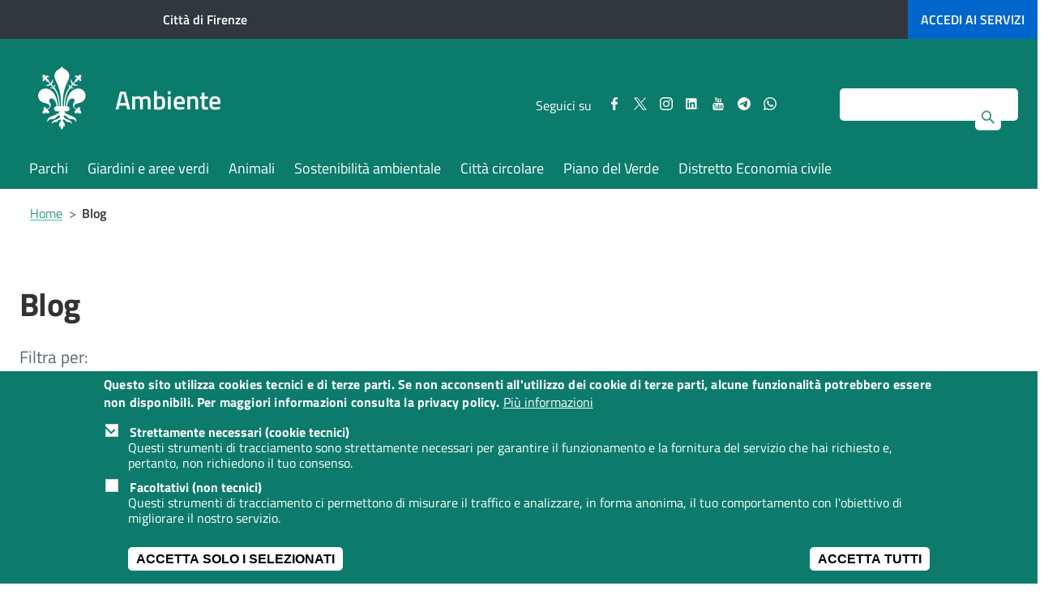

--- FILE ---
content_type: text/html; charset=UTF-8
request_url: https://ambiente.comune.fi.it/dalle-redazioni?page=8
body_size: 29210
content:
<!DOCTYPE html>
<html lang="it" dir="ltr" prefix="content: http://purl.org/rss/1.0/modules/content/  dc: http://purl.org/dc/terms/  foaf: http://xmlns.com/foaf/0.1/  og: http://ogp.me/ns#  rdfs: http://www.w3.org/2000/01/rdf-schema#  schema: http://schema.org/  sioc: http://rdfs.org/sioc/ns#  sioct: http://rdfs.org/sioc/types#  skos: http://www.w3.org/2004/02/skos/core#  xsd: http://www.w3.org/2001/XMLSchema# ">
<head>
    <meta charset="utf-8" />
<script>window.matomo_search_results = 154;</script>
<script>var _paq = _paq || [];(function(){function getCookie(cookieName) {
    let cookie = {};
    document.cookie.split(';').forEach(function(el) {
      let [key,value] = el.split('=');
      cookie[key.trim()] = value;
    })
    return cookie[cookieName];
  }var cookie_agreed_categories = getCookie('cookie-agreed-categories');
    var categories = ["mandatory"];
    var agreed = false;

    if (cookie_agreed_categories && cookie_agreed_categories.length) {
      agreed = true;
      categories.forEach(function(category) {
        // Make sure all categories are agreed.
        if (!cookie_agreed_categories.includes(category)) {
          agreed = false;
        }
      });
    }

    if (!agreed) {
      _paq.push(['requireConsent']);  _paq.push(['disableCookies']);}})();</script>
<script>var _paq = _paq || [];(function(){var u=(("https:" == document.location.protocol) ? "https://analytics.comune.fi.it/" : "https://analytics.comune.fi.it/");_paq.push(["setSiteId", "31"]);_paq.push(["setTrackerUrl", u+"matomo.php"]);_paq.push(["setDoNotTrack", 1]);if (!window.matomo_search_results_active) {_paq.push(["trackPageView"]);}_paq.push(["setIgnoreClasses", ["no-tracking","colorbox"]]);_paq.push(["enableLinkTracking"]);var d=document,g=d.createElement("script"),s=d.getElementsByTagName("script")[0];g.type="text/javascript";g.defer=true;g.async=true;g.src=u+"matomo.js";s.parentNode.insertBefore(g,s);})();</script>
<link rel="canonical" href="https://ambiente.comune.fi.it/dalle-redazioni" />
<meta name="google-site-verification" content="rS6VXTaeN5T0inq71G5F9dSDFy31soaP01zGYksjdfc" />
<meta name="Generator" content="Drupal 10 (https://www.drupal.org)" />
<meta name="MobileOptimized" content="width" />
<meta name="HandheldFriendly" content="true" />
<meta name="viewport" content="width=device-width, initial-scale=1, maximum-scale=2.0, user-scalable=yes" />
<style>div#sliding-popup, div#sliding-popup .eu-cookie-withdraw-banner, .eu-cookie-withdraw-tab {background: #0c7b6c} div#sliding-popup.eu-cookie-withdraw-wrapper { background: transparent; } #sliding-popup h1, #sliding-popup h2, #sliding-popup h3, #sliding-popup p, #sliding-popup label, #sliding-popup div, .eu-cookie-compliance-more-button, .eu-cookie-compliance-secondary-button, .eu-cookie-withdraw-tab { color: #ffffff;} .eu-cookie-withdraw-tab { border-color: #ffffff;}</style>
<link rel="icon" href="/sites/ambiente.comune.fi.it/files/favicon_0.png" type="image/png" />
<script src="/sites/ambiente.comune.fi.it/files/eu_cookie_compliance/eu_cookie_compliance.script.js?t9oiu2" defer></script>

    <meta name="msvalidate.01" content="F687013B768D41A43D8C59A6322C88F3" />
    <title>Blog | Ambiente</title>

    <link rel="stylesheet" media="all" href="/riscossioneonline/sites/ambiente.comune.fi.it/files/css/css_WV2rVHu-b4z3NXM-Qcg0aP5j1CeldBkDeWji_WO1hTY.css?delta=0&amp;language=it&amp;theme=firenze&amp;include=eJxti1EKwzAMQy-U1UcKbqIGMycucbLRnn7QbT9jPwK9JyVl94Mq3LnAQ7IOyn3urAvPYcnqrhh4i2a9ssqJgBmT2V0Qr4VwS6B_MGZsPHWETTraCSpqK-vNx6HSyhd_jk4_PfjhA5VWdoSH4Ol05VItT8ULTqtLhg" />
<link rel="stylesheet" media="all" href="/riscossioneonline/sites/ambiente.comune.fi.it/files/css/css_49s930uUMgilU65A2mOeygxUiaRW8-Agy3qcKRo3Te4.css?delta=1&amp;language=it&amp;theme=firenze&amp;include=eJxti1EKwzAMQy-U1UcKbqIGMycucbLRnn7QbT9jPwK9JyVl94Mq3LnAQ7IOyn3urAvPYcnqrhh4i2a9ssqJgBmT2V0Qr4VwS6B_MGZsPHWETTraCSpqK-vNx6HSyhd_jk4_PfjhA5VWdoSH4Ol05VItT8ULTqtLhg" />
<link rel="stylesheet" media="all" href="/themes/custom/firenze/assets/css/theme-verde.css?t9oiu2" />
<link rel="stylesheet" media="all" href="/riscossioneonline/sites/ambiente.comune.fi.it/files/css/css_kzJzqEsA-3u6Ul6i8l-yJiKKecB4wkV8oO1fVsKyqJI.css?delta=3&amp;language=it&amp;theme=firenze&amp;include=eJxti1EKwzAMQy-U1UcKbqIGMycucbLRnn7QbT9jPwK9JyVl94Mq3LnAQ7IOyn3urAvPYcnqrhh4i2a9ssqJgBmT2V0Qr4VwS6B_MGZsPHWETTraCSpqK-vNx6HSyhd_jk4_PfjhA5VWdoSH4Ol05VItT8ULTqtLhg" />
<link rel="stylesheet" media="print" href="/riscossioneonline/sites/ambiente.comune.fi.it/files/css/css_Fzbz1UwH3zBQftyfsuqEEVmU4GPDrbkQErwM-86OfcE.css?delta=4&amp;language=it&amp;theme=firenze&amp;include=eJxti1EKwzAMQy-U1UcKbqIGMycucbLRnn7QbT9jPwK9JyVl94Mq3LnAQ7IOyn3urAvPYcnqrhh4i2a9ssqJgBmT2V0Qr4VwS6B_MGZsPHWETTraCSpqK-vNx6HSyhd_jk4_PfjhA5VWdoSH4Ol05VItT8ULTqtLhg" />
<link rel="stylesheet" media="all" href="/riscossioneonline/sites/ambiente.comune.fi.it/files/css/css_RQFjSQQ_VA6sUUzns16cPHcwDWrpK6SjEGVEZ3eBq_Y.css?delta=5&amp;language=it&amp;theme=firenze&amp;include=eJxti1EKwzAMQy-U1UcKbqIGMycucbLRnn7QbT9jPwK9JyVl94Mq3LnAQ7IOyn3urAvPYcnqrhh4i2a9ssqJgBmT2V0Qr4VwS6B_MGZsPHWETTraCSpqK-vNx6HSyhd_jk4_PfjhA5VWdoSH4Ol05VItT8ULTqtLhg" />

    <script src="/sites/ambiente.comune.fi.it/files/js/js_QWH0EVXLqg8UNv-CD-TRYFSyJcHv_AWO31PtvhbONUc.js?scope=header&amp;delta=0&amp;language=it&amp;theme=firenze&amp;include=eJx9jksKwzAMRC_kVkcyQh4TJ3EUZHnT07c0Jv1Auxr0nhhG1EDJ-s7rlburaN1XOAJ6FNWlID5R4U0QK7tWpT8u5GLYbqC5XbKqw97JBE4vMkoafd2nz3h8syPFBjaZ6Jf4mD5YGGOPuAPmW1wq"></script>


    <!-- Global site tag (gtag.js) - Google Analytics -->
    <!-- script async src="https://www.googletagmanager.com/gtag/js?id=UA-35240260-1"></script>
    <script>
      window.dataLayer = window.dataLayer || [];
      function gtag() {
        dataLayer.push(arguments);
      }
      gtag('js', new Date());
      gtag('config', 'UA-35240260-1', {'anonymize_ip': true});
    </script-->

    <!--script type="text/javascript">
      var _paq = _paq || [];
      _paq.push(["setDomains", ["*.comune.fi.it"]]);
      _paq.push(['trackPageView']);
      _paq.push(['enableLinkTracking']);
      (function () {
        var u = "//italia.piwikpro.com/";
        _paq.push(['setTrackerUrl', u + 'piwik.php']);
        _paq.push(['setSiteId', 41]);
        var d = document, g = d.createElement('script'), s = d.getElementsByTagName('script')[0];
        g.type = 'text/javascript';
        g.async = true;
        g.defer = true;
        g.src = u + 'piwik.js';
        s.parentNode.insertBefore(g, s);
      })();
    </script-->

    <!--noscript><p><img src="//italia.piwikpro.com/piwik.php?idsite=41" style="border:0;" alt=""/></p>
    </noscript-->
</head>
                    <body class="user-not-logged-in path-dalle-redazioni sito-tematico">
        


  <div class="dialog-off-canvas-main-canvas" data-off-canvas-main-canvas>
    
<a id="salta-al-contenuto-principale" href="#main-content" class="visually-hidden focusable skip-link">
    Salta al contenuto principale
</a>

<nav aria-label="Navigazione principale">
    <button id="mainmenu-icon" class="light no-print" type="button" data-toggle="collapse" data-target="#burger-menu-firenze" aria-expanded="false" aria-controls="burger-menu-firenze" aria-label="Pulsante apri chiudi navigazione">
        <div class="bar"></div>
        <div class="bar"></div>
        <div class="bar"></div>
    </button>

    <div id="burger-menu-firenze" class="menu-to-slide" aria-expanded="false">
        <div class="site-heading pull-left">
    

<div id="block-firenze-branding-burger" class="block block-menu clearfix">
  
    
        <div id="logo-burger" class="pull-left">
      <a href="/" title="Vai alla pagina principale" rel="home" class="site-logo">
        <img width="72" height="96" src="/themes/custom/firenze/assets/img/giglio-bianco.png" alt="" />
      </a>
    </div>
        <div id="site-title-burger" class="pull-left">
      <a href="/" title="Home" rel="home" class="site-logo">
        <span class="h1" style="overflow: visible;">Ambiente</span>
      </a>
    </div>
  </div>

</div>




        <div class="scrollable">
              <div class="region region-main-menu">
    <div  id="block-firenze-main-menu-burger">             

      
                      <ul id="menu-principale-burger"  class="menu collapse in">
        
                                                                                                                                
                <li class="leaf parent_book">
                                        <a href="/pagina/parchi" data-drupal-link-system-path="node/40">Parchi</a>
                                                                            </li>
                                                            
                <li class="leaf parent_book">
                                        <a href="/pagina/giardini-e-aree-verdi" data-drupal-link-system-path="node/15">Giardini e aree verdi</a>
                                                                            </li>
                                                            
                <li class="leaf parent_book">
                                        <a href="/pagina/animali" data-drupal-link-system-path="node/2">Animali</a>
                                                                            </li>
                                                            
                <li class="leaf parent_book">
                                        <a href="/pagina/sostenibilita-ambientale" data-drupal-link-system-path="node/6">Sostenibilità ambientale</a>
                                                                            </li>
                                                            
                <li class="leaf parent_book">
                                        <a href="/pagina/firenze-citta-circolare" data-drupal-link-system-path="node/5">Città circolare</a>
                                                                            </li>
                                                            
                <li class="leaf parent_book">
                                        <a href="/pagina/piano-del-verde-e-degli-spazi-aperti" data-drupal-link-system-path="node/264">Piano del Verde</a>
                                                                            </li>
                                                            
                <li class="leaf parent_book">
                                        <a href="/pagina/il-distretto-dell-economia-civile-fiorentino" data-drupal-link-system-path="node/237">Distretto Economia civile</a>
                                                                            </li>
                </ul>
                

  </div>

  </div>

                <div id="social-follow-mobile" class="visible-xs visible-sm clearfix">
    <span>Seguici su</span>
  <div class="social-follow">
    <ul>
                <li>
              <a rel="noopener noreferrer" href="https://www.facebook.com/cittadifirenzeufficiale/" target="_blank">
                      <svg width="9.4" height="18.2" id="facebook-share-mobile" data-name="facebook-share-mobile" xmlns="http://www.w3.org/2000/svg"
                           viewBox="0 0 9.4 18.24444"><title>Seguici su Facebook</title>
                          <path d="M20.7,7V9.9H19a1.69686,1.69686,0,0,0-1.3.4,1.46056,1.46056,0,0,0-.4,1.2v2.1h3.2l-0.4,3.3H17.4v8.3H14V16.9H11.3V13.6H14V11.3a4.1432,4.1432,0,0,1,1.2-3.1,3.917,3.917,0,0,1,3-1.2A20.38468,20.38468,0,0,1,20.7,7Z"
                                transform="translate(-11.3 -6.95555)"/>
                      </svg>
                      <span class="sr-only">Seguici su Facebook</span>
              </a>
          </li>
                      <li>
              <a rel="noopener noreferrer" href="https://twitter.com/comunefi" target="_blank">
                    <!-- Generator: Adobe Illustrator 27.8.0, SVG Export Plug-In . SVG Version: 6.00 Build 0)  -->
                    <svg version="1.1" id="twitter-share-mobile" data-name="twitter-share-mobile" xmlns="http://www.w3.org/2000/svg" xmlns:xlink="http://www.w3.org/1999/xlink"
                        x="0px" y="0px" viewBox="0 0 15.1 14.1" style="enable-background:new 0 0 15.1 14.1;" xml:space="preserve"><title>Seguici su Twitter</title>
                    <g transform="translate(52.390088,-25.058597)">
                        <path d="M-52.4,25.1l5.8,7.8l-5.9,6.3h1.3l5.1-5.5l4.1,5.5h4.5l-6.1-8.2l5.4-5.9h-1.3l-4.7,5.1l-3.8-5.1H-52.4z
                            M-50.4,26h2.1l9.1,12.2h-2.1L-50.4,26z"/>
                    </g>
                    </svg>
                  <span class="sr-only">Seguici su Twitter</span>
              </a>
          </li>
                      <li>
              <a rel="noopener noreferrer" href="https://www.instagram.com/cittadifirenzeufficiale/" target="_blank">
                  <svg width="32" height="32" id="instagram-share-mobile" data-name="instagram-share-mobile" xmlns="http://www.w3.org/2000/svg"
                       viewBox="0 0 32 32"><title>Seguici su Instagram</title>
                      <path d="M40,24q0,4.77129-.10633,6.60325a9.76258,9.76258,0,0,1-2.58236,6.70806,9.76258,9.76258,0,0,1-6.70806,2.58236q-1.832.10481-6.60477,0.10633-4.77129,0-6.60173-.10633a9.76258,9.76258,0,0,1-6.70806-2.58236,9.76417,9.76417,0,0,1-2.5854-6.70806Q7.99848,28.77129,8,24q0-4.77129.10329-6.60477a9.77,9.77,0,0,1,2.5854-6.70806,9.76958,9.76958,0,0,1,6.70806-2.58236Q19.22871,8,23.99848,8q4.77129,0,6.60477.10481a9.76958,9.76958,0,0,1,6.70806,2.58236,9.76841,9.76841,0,0,1,2.58236,6.70806Q39.99848,19.22947,40,24ZM25.59347,10.8649q-1.44916.01139-1.595,0.01063c-0.09722,0-.62888-0.003-1.59195-0.01063q-1.44916-.00911-2.19956,0c-0.49824.0076-1.16966,0.02734-2.00816,0.06228a16.76006,16.76006,0,0,0-2.14792.20811,8.52156,8.52156,0,0,0-1.48865.38584,5.45805,5.45805,0,0,0-3.04111,3.04111,8.12057,8.12057,0,0,0-.38584,1.49017,16.95579,16.95579,0,0,0-.20963,2.14488q-0.05013,1.26232-.06076,2.0112-0.01367.74964,0,2.198Q10.874,23.85341,10.874,24q0,0.14583-.00911,1.59347-0.01367,1.44916,0,2.198c0.00608,0.49976.02734,1.16814,0.06076,2.00968a17.00986,17.00986,0,0,0,.20963,2.14792,8.13435,8.13435,0,0,0,.38584,1.48865,5.47029,5.47029,0,0,0,3.04111,3.04111,8.38842,8.38842,0,0,0,1.48865.38584,16.51743,16.51743,0,0,0,2.14792.20659c0.83851,0.03646,1.50992.05469,2.00816,0.0638q0.75192,0.00911,2.19956,0C23.3696,37.126,23.90126,37.126,23.99848,37.126s0.62888,0,1.595.00911q1.44916,0.00911,2.19653,0c0.50128-.00911,1.16966-0.02734,2.0112-0.0638a16.41118,16.41118,0,0,0,2.14488-.20659,8.35835,8.35835,0,0,0,1.49169-.38584,5.47029,5.47029,0,0,0,3.04111-3.04111,8.659,8.659,0,0,0,.38584-1.48865,16.51743,16.51743,0,0,0,.20659-2.14792c0.03342-.84155.05469-1.50992,0.0638-2.00968q0.00911-.74964,0-2.198C37.126,24.62888,37.12295,24.09722,37.12295,24s0.003-.62888.01215-1.59347q0.00911-1.44916,0-2.198-0.01367-.74964-0.0638-2.0112a16.46517,16.46517,0,0,0-.20659-2.14488,8.64241,8.64241,0,0,0-.38584-1.49017,5.45805,5.45805,0,0,0-3.04111-3.04111,8.49,8.49,0,0,0-1.49169-.38584,16.651,16.651,0,0,0-2.14488-.20811c-0.84155-.03494-1.50992-0.05469-2.0112-0.06228Q27.04263,10.85579,25.59347,10.8649Zm4.21684,7.32327A7.91112,7.91112,0,0,1,32.20735,24a8.18412,8.18412,0,0,1-8.20887,8.20735A8.179,8.179,0,0,1,15.79265,24a8.179,8.179,0,0,1,8.20583-8.20887A7.90627,7.90627,0,0,1,29.81031,18.18817Zm-2.04158,9.58208a5.3249,5.3249,0,0,0,0-7.54049,5.32856,5.32856,0,0,0-7.54049,0,5.33222,5.33222,0,0,0,0,7.54049A5.32856,5.32856,0,0,0,27.76873,27.77025ZM33.89348,14.105a1.907,1.907,0,1,1-1.35194-.56356A1.83916,1.83916,0,0,1,33.89348,14.105Z"
                            transform="translate(-8 -8)"/>
                  </svg>
                  <span class="sr-only">Seguici su Instagram</span>
              </a>
          </li>
                    <li>
            <a rel="noopener noreferrer" href="https://www.linkedin.com/company/comunefirenze" target="_blank">
                <svg version="1.1" xmlns="http://www.w3.org/2000/svg" xmlns:xlink="http://www.w3.org/1999/xlink" x="0px" y="0px" id="linkedin-share-mobile" data-name="linkedin-share-mobile"
                    viewBox="0 0 152.4 129.6" style="enable-background:new 0 0 152.4 129.6;" xml:space="preserve"><title>Seguici su LinkedIn</title>
                    <path d="M142.08,129.57c-0.34-0.4-0.85-0.34-1.28-0.47c-4.18-1.28-6.8-5.49-6.11-9.86c0.7-4.4,4.59-7.5,9.2-7.34
                    c4.21,0.14,7.82,3.58,8.25,7.87c0.03,0.25-0.13,0.58,0.24,0.72c0,0.24,0,0.48,0,0.72c-0.4,0.17-0.22,0.55-0.27,0.83
                    c-0.66,3.75-3.31,6.5-7.03,7.3c-0.22,0.05-0.49-0.05-0.6,0.25C143.68,129.57,142.88,129.57,142.08,129.57z M143.23,128.4
                    c4.27,0.07,7.81-3.35,7.91-7.63c0.1-4.13-3.38-7.7-7.61-7.82c-4.23-0.11-7.85,3.39-7.89,7.63
                    C135.61,124.8,139.04,128.33,143.23,128.4z"/>
                    <path d="M128.7,64.44c0,18.12,0,36.23,0,54.35c0,5.78-4,9.78-9.77,9.78c-36.25,0-72.5,0-108.75,0
                    c-5.69,0-9.71-4.03-9.71-9.72c0-36.27,0-72.55,0-108.82c0-5.68,4.03-9.72,9.72-9.72c36.29,0,72.58,0,108.87,0
                    c5.61,0,9.64,4.05,9.64,9.66C128.7,28.13,128.7,46.28,128.7,64.44z M68.95,56.79c-0.1-0.04-0.21-0.09-0.31-0.13
                    c0-2.34-0.04-4.69,0.02-7.03c0.02-0.91-0.2-1.23-1.18-1.22c-5.27,0.05-10.54,0.04-15.81,0c-0.91-0.01-1.22,0.2-1.22,1.18
                    c0.03,19.59,0.03,39.18,0,58.78c0,0.88,0.21,1.15,1.12,1.14c5.55-0.04,11.1-0.05,16.65,0c0.98,0.01,1.27-0.23,1.26-1.24
                    c-0.04-9.86-0.02-19.71-0.03-29.57c0-1.64,0.09-3.26,0.28-4.89c0.76-6.27,3.97-9.63,9.78-10.21c5.81-0.58,9.38,2.03,10.64,7.73
                    c0.46,2.12,0.61,4.26,0.61,6.42c0.02,10.18,0.03,20.35-0.01,30.53c0,1,0.26,1.25,1.25,1.24c5.51-0.05,11.02-0.05,16.53,0
                    c0.95,0.01,1.19-0.25,1.19-1.19c-0.02-10.73,0.02-21.47,0.01-32.2c-0.01-4.43-0.21-8.85-1.2-13.19
                    c-1.34-5.87-3.98-10.84-9.66-13.64c-3.85-1.9-7.98-2.34-12.21-2.38c-5.54-0.05-10.3,1.82-14.32,5.6
                    C71,53.76,69.91,55.22,68.95,56.79z M38.46,78.92c0-9.77-0.01-19.55,0.02-29.32c0-0.83-0.13-1.19-1.09-1.18
                    c-5.63,0.05-11.26,0.04-16.88,0c-0.88-0.01-1.04,0.3-1.04,1.1c0.02,19.63,0.02,39.26-0.01,58.89c0,0.93,0.28,1.12,1.15,1.11
                    c5.55-0.04,11.1-0.05,16.64,0.01c1.02,0.01,1.24-0.3,1.24-1.27C38.44,98.47,38.46,88.7,38.46,78.92z M17.99,29.02
                    C17.98,35,22.95,40,28.93,40.02c6.07,0.02,11.05-4.93,11.06-10.99c0-6.01-4.94-10.98-10.93-11C22.99,18.01,18,22.96,17.99,29.02z
                    "/>
                    <path d="M144.65,121.3c0.88,1.34,1.7,2.6,2.57,3.91c-0.94,0.39-1.51,0.15-1.95-0.64c-0.49-0.87-1.1-1.66-1.57-2.54
                    c-0.41-0.77-1.05-0.82-1.72-0.68c-0.71,0.15-0.31,0.79-0.35,1.2c-0.07,0.67-0.04,1.35-0.01,2.03c0.02,0.51-0.05,0.83-0.69,0.82
                    c-0.6-0.01-0.73-0.27-0.72-0.8c0.02-2.63,0.02-5.26,0-7.9c0-0.57,0.19-0.78,0.76-0.76c1.12,0.03,2.24-0.04,3.35,0.03
                    c1.77,0.11,2.7,0.92,2.8,2.35C147.23,119.93,146.56,120.77,144.65,121.3z M143.18,117.09c-1.58,0.03-1.58,0.03-1.58,1.6
                    c0,0.32,0.01,0.64,0,0.96c0,0.31,0.07,0.56,0.45,0.55c0.87-0.02,1.75,0.1,2.61-0.17c0.71-0.23,1-0.7,1.01-1.43
                    c0.01-0.76-0.38-1.21-1.08-1.37C144.14,117.11,143.66,117.13,143.18,117.09z"/>
                </svg>
                <span class="sr-only">Seguici su LinkedIn</span>
            </a>
        </li>
                      <li>
              <a rel="noopener noreferrer" href="https://www.youtube.com/user/comunefirenze/" target="_blank">
                  <svg width="16.3" height="19.6" id="youtube-share-mobile" data-name="youtube-share-mobile" xmlns="http://www.w3.org/2000/svg"
                       viewBox="0 0 16.3 19.6"><title>Seguici su YouTube</title>
                      <path d="M24.1,20.2a17.43892,17.43892,0,0,1-.3,3.8,1.70053,1.70053,0,0,1-.6,1,1.49826,1.49826,0,0,1-1.2.5c-1.3.1-3.4,0.3-6,.3a44.32945,44.32945,0,0,1-6-.3A3.08012,3.08012,0,0,1,8.8,25a3.59153,3.59153,0,0,1-.7-1,27.56722,27.56722,0,0,1-.3-3.8,17.43882,17.43882,0,0,1,.3-3.8,1.44542,1.44542,0,0,1,.7-1,1.49826,1.49826,0,0,1,1.2-.5c1.3-.1,3.4-0.3,6-0.3a44.32925,44.32925,0,0,1,6,.3,3.08015,3.08015,0,0,1,1.2.5,2.07494,2.07494,0,0,1,.6,1A27.56753,27.56753,0,0,1,24.1,20.2ZM11.3,17.4h1.2v-1H9.1v1h1.2v6.2h1V17.4ZM13.1,6.3h1.2L13,10.5v3H12v-3c-0.1-.5-0.3-1.3-0.6-2.3a16.67284,16.67284,0,0,1-.8-2h1.2l0.8,2.9Zm1.5,17.4h0.9V18.4H14.6v4.2a1.03492,1.03492,0,0,1-.7.5,0.3193,0.3193,0,0,1-.3-0.3V18.5H12.7v4a1.71916,1.71916,0,0,0,.1.8,0.60184,0.60184,0,0,0,.7.4,1.90621,1.90621,0,0,0,1.2-.7v0.7H14.6ZM17.2,9.9v1.9a2.06239,2.06239,0,0,1-.3,1.3,1.24829,1.24829,0,0,1-1.2.5,1.24829,1.24829,0,0,1-1.2-.5,1.57753,1.57753,0,0,1-.3-1.3V9.9a2.50181,2.50181,0,0,1,.3-1.3,1.24829,1.24829,0,0,1,1.2-.5,1.24829,1.24829,0,0,1,1.2.5A1.57753,1.57753,0,0,1,17.2,9.9ZM16.3,12V9.6c0-.5-0.1-0.8-0.5-0.8-0.3,0-.5.3-0.5,0.8V12c0,0.5.1,0.8,0.5,0.8S16.3,12.5,16.3,12Zm2.8,10V19.9a2.2449,2.2449,0,0,0-.1-1,0.76042,0.76042,0,0,0-.8-0.6,1.52377,1.52377,0,0,0-1,.6V16.6H16.3v7.1h1V23.2a1.54938,1.54938,0,0,0,1,.7,0.947,0.947,0,0,0,.8-0.7V22Zm-0.9-2.2v2.3c0,0.5-.1.8-0.4,0.8a0.68252,0.68252,0,0,1-.5-0.3V19.4a0.85026,0.85026,0,0,1,.5-0.3C18.1,19.1,18.2,19.2,18.2,19.8ZM20.9,8.1v5.5h-1V12.9a1.90621,1.90621,0,0,1-1.2.7,0.49252,0.49252,0,0,1-.6-0.4,5.38433,5.38433,0,0,1-.1-0.8V8.1h1v4.4a0.3193,0.3193,0,0,0,.3.3,0.60476,0.60476,0,0,0,.6-0.5V8.1h1Zm2,13.8V21.8h-1v0.6a0.42026,0.42026,0,0,1-.4.4c-0.4,0-.5-0.3-0.5-0.8V21.1h2V19.9a2.50181,2.50181,0,0,0-.3-1.3,1.24829,1.24829,0,0,0-1.2-.5,1.346,1.346,0,0,0-1.2.5,1.57753,1.57753,0,0,0-.3,1.3v1.8a2.50181,2.50181,0,0,0,.3,1.3,1.24829,1.24829,0,0,0,1.2.5,1.346,1.346,0,0,0,1.2-.5,3.28732,3.28732,0,0,0,.3-0.6C22.9,22.5,22.9,22.2,22.9,21.9Zm-1-2.1v0.5h-1V19.8c0-.5.1-0.8,0.5-0.8S21.9,19.2,21.9,19.8Z"
                            transform="translate(-7.8 -6.2)"/>
                  </svg>
                  <span class="sr-only">Seguici su YouTube</span>
              </a>
          </li>
                      <li>
              <a rel="noopener noreferrer" href="https://t.me/cittadifirenzeufficiale" target="_blank">
                    <!-- 18-03-2022  -->
					<svg version="1.1" xmlns="http://www.w3.org/2000/svg" xmlns:xlink="http://www.w3.org/1999/xlink" x="0px" y="0px" id="telegram-share-mobile" data-name="telegram-share-mobile"
						 viewBox="0 0 431.72 431.72" style="enable-background:new 0 0 431.72 431.72;" xml:space="preserve"><title>Seguici su Telegram</title>
						<ellipse transform="matrix(0.7071 -0.7071 0.7071 0.7071 -89.4122 215.8603)" cx="215.86" cy="215.86" rx="215.86" ry="215.86"/>
						<path d="M326.26,125.06c3.47,5.03,2.87,11.68,2.41,17.48c-2.39,24.35-6.62,48.47-10.11,72.67
							c-0.89,5.11-1.53,10.26-2.59,15.35c-3.74,24.06-8.12,48.02-12.23,72.02c-1.52,6.43-2.23,13.02-3.99,19.4
							c-1.57,6.43-4.46,13.23-10.17,17.01c-6.85,3.65-15.04,1.09-21.6-2.02c-9.56-5.19-17.96-12.18-27.12-18.01
							c-13.24-8.55-26.07-17.7-39.22-26.38c-6.21-4.38-13.06-8.03-18.44-13.48c-2.92-2.97-5.31-7.3-3.97-11.55
							c1.29-4.7,4.82-8.26,8.15-11.61c7.69-7.65,15.57-15.11,23.49-22.51c9.35-8.73,18.76-17.38,28-26.22
							c7.25-6.93,14.39-13.98,21.31-21.25c1.82-2.21,4.97-4.59,3.52-7.84c-0.92-2.66-4.36-2.58-6.49-1.6
							c-6.09,3.41-11.85,7.36-17.71,11.15c-20.6,13.51-41.06,27.24-61.5,41c-7.57,5.1-15.15,10.19-22.73,15.28
							c-8.7,6.02-18.99,11.23-29.87,10c-9.79-1.34-19.37-3.88-28.78-6.81c-8.27-2.61-16.66-4.92-24.67-8.24
							c-3.33-1.65-7.43-3.7-8.09-7.76c-0.61-3.04,1.46-5.81,3.67-7.64c5.16-4.28,11.53-6.64,17.63-9.22
							c32.6-14.15,65.15-28.43,97.82-42.42c16.54-7.08,33.11-14.09,49.74-20.97c5.55-2.3,11.11-4.58,16.68-6.85
							c18.18-7.48,36.35-15.17,55.14-21.03C311.5,120.89,320.62,119.15,326.26,125.06z" fill="#ffffff"/>
					</svg>
                  <span class="sr-only">Seguici su Telegram</span>
              </a>
          </li>
                      <li>
              <a rel="noopener noreferrer" href="https://whatsapp.com/channel/0029VaA2qAMAzNbpRQP92u3P" target="_blank">
                  <svg  id="whatsapp-share-mobile" data-name="whatsapp-share-mobile"
                       viewBox="0 0 360 362" fill="none" xmlns="http://www.w3.org/2000/svg">
                      <title>Seguici su Whatsapp</title>
                      <path fill-rule="evenodd" clip-rule="evenodd" d="M307.546 52.5655C273.709 18.685 228.706 0.0171895 180.756 0C81.951 0 1.53846 80.404 1.50408 179.235C1.48689 210.829 9.74646 241.667 25.4319 268.844L0 361.736L95.0236 336.811C121.203 351.096 150.683 358.616 180.679 358.625H180.756C279.544 358.625 359.966 278.212 360 179.381C360.017 131.483 341.392 86.4547 307.546 52.5741V52.5655ZM180.756 328.354H180.696C153.966 328.346 127.744 321.16 104.865 307.589L99.4242 304.358L43.034 319.149L58.0834 264.168L54.5423 258.53C39.6304 234.809 31.749 207.391 31.7662 179.244C31.8006 97.1036 98.6334 30.2707 180.817 30.2707C220.61 30.2879 258.015 45.8015 286.145 73.9665C314.276 102.123 329.755 139.562 329.738 179.364C329.703 261.513 262.871 328.346 180.756 328.346V328.354ZM262.475 216.777C257.997 214.534 235.978 203.704 231.869 202.209C227.761 200.713 224.779 199.966 221.796 204.452C218.814 208.939 210.228 219.029 207.615 222.011C205.002 225.002 202.389 225.372 197.911 223.128C193.434 220.885 179.003 216.158 161.891 200.902C148.578 189.024 139.587 174.362 136.975 169.875C134.362 165.389 136.7 162.965 138.934 160.739C140.945 158.728 143.412 155.505 145.655 152.892C147.899 150.279 148.638 148.406 150.133 145.423C151.629 142.432 150.881 139.82 149.764 137.576C148.646 135.333 139.691 113.287 135.952 104.323C132.316 95.5909 128.621 96.777 125.879 96.6309C123.266 96.5019 120.284 96.4762 117.293 96.4762C114.302 96.4762 109.454 97.5935 105.346 102.08C101.238 106.566 89.6691 117.404 89.6691 139.441C89.6691 161.478 105.716 182.785 107.959 185.776C110.202 188.767 139.544 234.001 184.469 253.408C195.153 258.023 203.498 260.782 210.004 262.845C220.731 266.257 230.494 265.776 238.212 264.624C246.816 263.335 264.71 253.786 268.44 243.326C272.17 232.866 272.17 223.893 271.053 222.028C269.936 220.163 266.945 219.037 262.467 216.794L262.475 216.777Z" />
                  </svg>
                  <span class="sr-only">Seguici su Whatsapp</span>
              </a>
          </li>
          </ul>
  </div>
</div>
                </div>

    </div>
</nav>
<header id="header">
    <div id="upper-header" class="clearfix">
        <div id="context" class="pull-left">
                      <a href="https://www.comune.fi.it/" title="" class="">Città di Firenze</a>
                  </div>
        <div class ="language-header language-mobile2 language-mobile ">
        
        </div>
            <div id="shortcut" class="pull-right">
            <a href="https://www.comune.firenze.it/servizi" title="" class=""><span class="hidden-xs">Accedi ai </span>servizi</a>
        </div>
        </div>
    <div class="header-nav">

    <div id="main-header" class="custom-bg clearfix" data-background-color="">
        <div class="container">
            <div class="row">
                <div class="col-xs-12">
                    <div class="site-heading pull-left">
    

<div id="block-firenze-branding" class="block block-menu clearfix">
  
    
        <div id="logo" class="pull-left">
      <a href="/" title="Vai alla pagina principale" rel="home" class="site-logo">
        <img width="72" height="96" src="/themes/custom/firenze/assets/img/giglio-bianco.png" alt="" />
      </a>
    </div>
        <div id="site-title" class="pull-left">
      <a href="/" title="Home" rel="home" class="site-logo">
        <span class="h1" style="overflow: visible;">Ambiente</span>
      </a>
    </div>
  </div>

</div>




                    <div class="pull-right visible-md visible-lg above-search-form">

                        <div class="lh-50 clearfix">

                                                          <div class="social-follow pull-right">
    <ul>
        <li>
            Seguici su
        </li>
                    <li>
                <a rel="noopener noreferrer" href="https://www.facebook.com/cittadifirenzeufficiale/" target="_blank">
                    <svg width="9.4" height="18.2" class="facebook-share" data-name="facebook-share"
                         xmlns="http://www.w3.org/2000/svg" viewBox="0 0 9.4 18.24444">
                        <path d="M20.7,7V9.9H19a1.69686,1.69686,0,0,0-1.3.4,1.46056,1.46056,0,0,0-.4,1.2v2.1h3.2l-0.4,3.3H17.4v8.3H14V16.9H11.3V13.6H14V11.3a4.1432,4.1432,0,0,1,1.2-3.1,3.917,3.917,0,0,1,3-1.2A20.38468,20.38468,0,0,1,20.7,7Z" transform="translate(-11.3 -6.95555)"/>
                    </svg>
                    <span class="sr-only">Seguici su Facebook</span>
                </a>
            </li>
                            <li>
                <a rel="noopener noreferrer" href="https://twitter.com/comunefi" target="_blank">
                    <!-- Generator: Adobe Illustrator 27.8.0, SVG Export Plug-In . SVG Version: 6.00 Build 0)  -->                
                    <svg version="1.1" class="twitter-share" data-name="twitter-share" xmlns="http://www.w3.org/2000/svg" xmlns:xlink="http://www.w3.org/1999/xlink" x="0px" y="0px"
                        viewBox="0 0 15.1 14.1" style="enable-background:new 0 0 15.1 14.1;" xml:space="preserve">
                    <g transform="translate(52.390088,-25.058597)">
                        <path d="M-52.4,25.1l5.8,7.8l-5.9,6.3h1.3l5.1-5.5l4.1,5.5h4.5l-6.1-8.2l5.4-5.9h-1.3l-4.7,5.1l-3.8-5.1H-52.4z
                            M-50.4,26h2.1l9.1,12.2h-2.1L-50.4,26z"/>
                    </g>
                    </svg>
                    <span class="sr-only">Seguici su Twitter</span>
                </a>
            </li>
                            <li>
                <a rel="noopener noreferrer" href="https://www.instagram.com/cittadifirenzeufficiale/" target="_blank">
                    <svg width="32" height="32" class="instagram-share" data-name="instagram-share"
                         xmlns="http://www.w3.org/2000/svg" viewBox="0 0 32 32">
                        <path d="M40,24q0,4.77129-.10633,6.60325a9.76258,9.76258,0,0,1-2.58236,6.70806,9.76258,9.76258,0,0,1-6.70806,2.58236q-1.832.10481-6.60477,0.10633-4.77129,0-6.60173-.10633a9.76258,9.76258,0,0,1-6.70806-2.58236,9.76417,9.76417,0,0,1-2.5854-6.70806Q7.99848,28.77129,8,24q0-4.77129.10329-6.60477a9.77,9.77,0,0,1,2.5854-6.70806,9.76958,9.76958,0,0,1,6.70806-2.58236Q19.22871,8,23.99848,8q4.77129,0,6.60477.10481a9.76958,9.76958,0,0,1,6.70806,2.58236,9.76841,9.76841,0,0,1,2.58236,6.70806Q39.99848,19.22947,40,24ZM25.59347,10.8649q-1.44916.01139-1.595,0.01063c-0.09722,0-.62888-0.003-1.59195-0.01063q-1.44916-.00911-2.19956,0c-0.49824.0076-1.16966,0.02734-2.00816,0.06228a16.76006,16.76006,0,0,0-2.14792.20811,8.52156,8.52156,0,0,0-1.48865.38584,5.45805,5.45805,0,0,0-3.04111,3.04111,8.12057,8.12057,0,0,0-.38584,1.49017,16.95579,16.95579,0,0,0-.20963,2.14488q-0.05013,1.26232-.06076,2.0112-0.01367.74964,0,2.198Q10.874,23.85341,10.874,24q0,0.14583-.00911,1.59347-0.01367,1.44916,0,2.198c0.00608,0.49976.02734,1.16814,0.06076,2.00968a17.00986,17.00986,0,0,0,.20963,2.14792,8.13435,8.13435,0,0,0,.38584,1.48865,5.47029,5.47029,0,0,0,3.04111,3.04111,8.38842,8.38842,0,0,0,1.48865.38584,16.51743,16.51743,0,0,0,2.14792.20659c0.83851,0.03646,1.50992.05469,2.00816,0.0638q0.75192,0.00911,2.19956,0C23.3696,37.126,23.90126,37.126,23.99848,37.126s0.62888,0,1.595.00911q1.44916,0.00911,2.19653,0c0.50128-.00911,1.16966-0.02734,2.0112-0.0638a16.41118,16.41118,0,0,0,2.14488-.20659,8.35835,8.35835,0,0,0,1.49169-.38584,5.47029,5.47029,0,0,0,3.04111-3.04111,8.659,8.659,0,0,0,.38584-1.48865,16.51743,16.51743,0,0,0,.20659-2.14792c0.03342-.84155.05469-1.50992,0.0638-2.00968q0.00911-.74964,0-2.198C37.126,24.62888,37.12295,24.09722,37.12295,24s0.003-.62888.01215-1.59347q0.00911-1.44916,0-2.198-0.01367-.74964-0.0638-2.0112a16.46517,16.46517,0,0,0-.20659-2.14488,8.64241,8.64241,0,0,0-.38584-1.49017,5.45805,5.45805,0,0,0-3.04111-3.04111,8.49,8.49,0,0,0-1.49169-.38584,16.651,16.651,0,0,0-2.14488-.20811c-0.84155-.03494-1.50992-0.05469-2.0112-0.06228Q27.04263,10.85579,25.59347,10.8649Zm4.21684,7.32327A7.91112,7.91112,0,0,1,32.20735,24a8.18412,8.18412,0,0,1-8.20887,8.20735A8.179,8.179,0,0,1,15.79265,24a8.179,8.179,0,0,1,8.20583-8.20887A7.90627,7.90627,0,0,1,29.81031,18.18817Zm-2.04158,9.58208a5.3249,5.3249,0,0,0,0-7.54049,5.32856,5.32856,0,0,0-7.54049,0,5.33222,5.33222,0,0,0,0,7.54049A5.32856,5.32856,0,0,0,27.76873,27.77025ZM33.89348,14.105a1.907,1.907,0,1,1-1.35194-.56356A1.83916,1.83916,0,0,1,33.89348,14.105Z" transform="translate(-8 -8)"/>
                    </svg>
                    <span class="sr-only">Seguici su Instagram</span>
                </a>
            </li>
                            <li>
                <a rel="noopener noreferrer" href="https://www.linkedin.com/company/comunefirenze" target="_blank">
                    <svg version="1.1" xmlns="http://www.w3.org/2000/svg" xmlns:xlink="http://www.w3.org/1999/xlink" x="0px" y="0px" class="linkedin-share" data-name="linkedin-share"
                        viewBox="0 0 152.4 129.6" style="enable-background:new 0 0 152.4 129.6;" xml:space="preserve">
                        <path d="M142.08,129.57c-0.34-0.4-0.85-0.34-1.28-0.47c-4.18-1.28-6.8-5.49-6.11-9.86c0.7-4.4,4.59-7.5,9.2-7.34
                        c4.21,0.14,7.82,3.58,8.25,7.87c0.03,0.25-0.13,0.58,0.24,0.72c0,0.24,0,0.48,0,0.72c-0.4,0.17-0.22,0.55-0.27,0.83
                        c-0.66,3.75-3.31,6.5-7.03,7.3c-0.22,0.05-0.49-0.05-0.6,0.25C143.68,129.57,142.88,129.57,142.08,129.57z M143.23,128.4
                        c4.27,0.07,7.81-3.35,7.91-7.63c0.1-4.13-3.38-7.7-7.61-7.82c-4.23-0.11-7.85,3.39-7.89,7.63
                        C135.61,124.8,139.04,128.33,143.23,128.4z"/>
                        <path d="M128.7,64.44c0,18.12,0,36.23,0,54.35c0,5.78-4,9.78-9.77,9.78c-36.25,0-72.5,0-108.75,0
                        c-5.69,0-9.71-4.03-9.71-9.72c0-36.27,0-72.55,0-108.82c0-5.68,4.03-9.72,9.72-9.72c36.29,0,72.58,0,108.87,0
                        c5.61,0,9.64,4.05,9.64,9.66C128.7,28.13,128.7,46.28,128.7,64.44z M68.95,56.79c-0.1-0.04-0.21-0.09-0.31-0.13
                        c0-2.34-0.04-4.69,0.02-7.03c0.02-0.91-0.2-1.23-1.18-1.22c-5.27,0.05-10.54,0.04-15.81,0c-0.91-0.01-1.22,0.2-1.22,1.18
                        c0.03,19.59,0.03,39.18,0,58.78c0,0.88,0.21,1.15,1.12,1.14c5.55-0.04,11.1-0.05,16.65,0c0.98,0.01,1.27-0.23,1.26-1.24
                        c-0.04-9.86-0.02-19.71-0.03-29.57c0-1.64,0.09-3.26,0.28-4.89c0.76-6.27,3.97-9.63,9.78-10.21c5.81-0.58,9.38,2.03,10.64,7.73
                        c0.46,2.12,0.61,4.26,0.61,6.42c0.02,10.18,0.03,20.35-0.01,30.53c0,1,0.26,1.25,1.25,1.24c5.51-0.05,11.02-0.05,16.53,0
                        c0.95,0.01,1.19-0.25,1.19-1.19c-0.02-10.73,0.02-21.47,0.01-32.2c-0.01-4.43-0.21-8.85-1.2-13.19
                        c-1.34-5.87-3.98-10.84-9.66-13.64c-3.85-1.9-7.98-2.34-12.21-2.38c-5.54-0.05-10.3,1.82-14.32,5.6
                        C71,53.76,69.91,55.22,68.95,56.79z M38.46,78.92c0-9.77-0.01-19.55,0.02-29.32c0-0.83-0.13-1.19-1.09-1.18
                        c-5.63,0.05-11.26,0.04-16.88,0c-0.88-0.01-1.04,0.3-1.04,1.1c0.02,19.63,0.02,39.26-0.01,58.89c0,0.93,0.28,1.12,1.15,1.11
                        c5.55-0.04,11.1-0.05,16.64,0.01c1.02,0.01,1.24-0.3,1.24-1.27C38.44,98.47,38.46,88.7,38.46,78.92z M17.99,29.02
                        C17.98,35,22.95,40,28.93,40.02c6.07,0.02,11.05-4.93,11.06-10.99c0-6.01-4.94-10.98-10.93-11C22.99,18.01,18,22.96,17.99,29.02z
                        "/>
                        <path d="M144.65,121.3c0.88,1.34,1.7,2.6,2.57,3.91c-0.94,0.39-1.51,0.15-1.95-0.64c-0.49-0.87-1.1-1.66-1.57-2.54
                        c-0.41-0.77-1.05-0.82-1.72-0.68c-0.71,0.15-0.31,0.79-0.35,1.2c-0.07,0.67-0.04,1.35-0.01,2.03c0.02,0.51-0.05,0.83-0.69,0.82
                        c-0.6-0.01-0.73-0.27-0.72-0.8c0.02-2.63,0.02-5.26,0-7.9c0-0.57,0.19-0.78,0.76-0.76c1.12,0.03,2.24-0.04,3.35,0.03
                        c1.77,0.11,2.7,0.92,2.8,2.35C147.23,119.93,146.56,120.77,144.65,121.3z M143.18,117.09c-1.58,0.03-1.58,0.03-1.58,1.6
                        c0,0.32,0.01,0.64,0,0.96c0,0.31,0.07,0.56,0.45,0.55c0.87-0.02,1.75,0.1,2.61-0.17c0.71-0.23,1-0.7,1.01-1.43
                        c0.01-0.76-0.38-1.21-1.08-1.37C144.14,117.11,143.66,117.13,143.18,117.09z"/>
                    </svg>
                    <span class="sr-only">Seguici su LinkedIn</span>
                </a>
            </li>
                            <li>
                <a rel="noopener noreferrer" href="https://www.youtube.com/user/comunefirenze/" target="_blank">
                    <svg width="16.3" height="19.6" class="youtube-share" data-name="youtube-share"
                         xmlns="http://www.w3.org/2000/svg" viewBox="0 0 16.3 19.6">
                        <path d="M24.1,20.2a17.43892,17.43892,0,0,1-.3,3.8,1.70053,1.70053,0,0,1-.6,1,1.49826,1.49826,0,0,1-1.2.5c-1.3.1-3.4,0.3-6,.3a44.32945,44.32945,0,0,1-6-.3A3.08012,3.08012,0,0,1,8.8,25a3.59153,3.59153,0,0,1-.7-1,27.56722,27.56722,0,0,1-.3-3.8,17.43882,17.43882,0,0,1,.3-3.8,1.44542,1.44542,0,0,1,.7-1,1.49826,1.49826,0,0,1,1.2-.5c1.3-.1,3.4-0.3,6-0.3a44.32925,44.32925,0,0,1,6,.3,3.08015,3.08015,0,0,1,1.2.5,2.07494,2.07494,0,0,1,.6,1A27.56753,27.56753,0,0,1,24.1,20.2ZM11.3,17.4h1.2v-1H9.1v1h1.2v6.2h1V17.4ZM13.1,6.3h1.2L13,10.5v3H12v-3c-0.1-.5-0.3-1.3-0.6-2.3a16.67284,16.67284,0,0,1-.8-2h1.2l0.8,2.9Zm1.5,17.4h0.9V18.4H14.6v4.2a1.03492,1.03492,0,0,1-.7.5,0.3193,0.3193,0,0,1-.3-0.3V18.5H12.7v4a1.71916,1.71916,0,0,0,.1.8,0.60184,0.60184,0,0,0,.7.4,1.90621,1.90621,0,0,0,1.2-.7v0.7H14.6ZM17.2,9.9v1.9a2.06239,2.06239,0,0,1-.3,1.3,1.24829,1.24829,0,0,1-1.2.5,1.24829,1.24829,0,0,1-1.2-.5,1.57753,1.57753,0,0,1-.3-1.3V9.9a2.50181,2.50181,0,0,1,.3-1.3,1.24829,1.24829,0,0,1,1.2-.5,1.24829,1.24829,0,0,1,1.2.5A1.57753,1.57753,0,0,1,17.2,9.9ZM16.3,12V9.6c0-.5-0.1-0.8-0.5-0.8-0.3,0-.5.3-0.5,0.8V12c0,0.5.1,0.8,0.5,0.8S16.3,12.5,16.3,12Zm2.8,10V19.9a2.2449,2.2449,0,0,0-.1-1,0.76042,0.76042,0,0,0-.8-0.6,1.52377,1.52377,0,0,0-1,.6V16.6H16.3v7.1h1V23.2a1.54938,1.54938,0,0,0,1,.7,0.947,0.947,0,0,0,.8-0.7V22Zm-0.9-2.2v2.3c0,0.5-.1.8-0.4,0.8a0.68252,0.68252,0,0,1-.5-0.3V19.4a0.85026,0.85026,0,0,1,.5-0.3C18.1,19.1,18.2,19.2,18.2,19.8ZM20.9,8.1v5.5h-1V12.9a1.90621,1.90621,0,0,1-1.2.7,0.49252,0.49252,0,0,1-.6-0.4,5.38433,5.38433,0,0,1-.1-0.8V8.1h1v4.4a0.3193,0.3193,0,0,0,.3.3,0.60476,0.60476,0,0,0,.6-0.5V8.1h1Zm2,13.8V21.8h-1v0.6a0.42026,0.42026,0,0,1-.4.4c-0.4,0-.5-0.3-0.5-0.8V21.1h2V19.9a2.50181,2.50181,0,0,0-.3-1.3,1.24829,1.24829,0,0,0-1.2-.5,1.346,1.346,0,0,0-1.2.5,1.57753,1.57753,0,0,0-.3,1.3v1.8a2.50181,2.50181,0,0,0,.3,1.3,1.24829,1.24829,0,0,0,1.2.5,1.346,1.346,0,0,0,1.2-.5,3.28732,3.28732,0,0,0,.3-0.6C22.9,22.5,22.9,22.2,22.9,21.9Zm-1-2.1v0.5h-1V19.8c0-.5.1-0.8,0.5-0.8S21.9,19.2,21.9,19.8Z" transform="translate(-7.8 -6.2)"/>
                    </svg>
                    <span class="sr-only">Seguici su YouTube</span>
                </a>
            </li>
                            <li>
                <a rel="noopener noreferrer" href="https://t.me/cittadifirenzeufficiale" target="_blank">
                    <!-- 18-03-2022  -->
					<svg version="1.1" xmlns="http://www.w3.org/2000/svg" xmlns:xlink="http://www.w3.org/1999/xlink" x="0px" y="0px" class="telegram-share" data-name="telegram-share"
						 viewBox="0 0 431.72 431.72" style="enable-background:new 0 0 431.72 431.72;" xml:space="preserve">
						<ellipse transform="matrix(0.7071 -0.7071 0.7071 0.7071 -89.4122 215.8603)" cx="215.86" cy="215.86" rx="215.86" ry="215.86"/>
						<path d="M326.26,125.06c3.47,5.03,2.87,11.68,2.41,17.48c-2.39,24.35-6.62,48.47-10.11,72.67
							c-0.89,5.11-1.53,10.26-2.59,15.35c-3.74,24.06-8.12,48.02-12.23,72.02c-1.52,6.43-2.23,13.02-3.99,19.4
							c-1.57,6.43-4.46,13.23-10.17,17.01c-6.85,3.65-15.04,1.09-21.6-2.02c-9.56-5.19-17.96-12.18-27.12-18.01
							c-13.24-8.55-26.07-17.7-39.22-26.38c-6.21-4.38-13.06-8.03-18.44-13.48c-2.92-2.97-5.31-7.3-3.97-11.55
							c1.29-4.7,4.82-8.26,8.15-11.61c7.69-7.65,15.57-15.11,23.49-22.51c9.35-8.73,18.76-17.38,28-26.22
							c7.25-6.93,14.39-13.98,21.31-21.25c1.82-2.21,4.97-4.59,3.52-7.84c-0.92-2.66-4.36-2.58-6.49-1.6
							c-6.09,3.41-11.85,7.36-17.71,11.15c-20.6,13.51-41.06,27.24-61.5,41c-7.57,5.1-15.15,10.19-22.73,15.28
							c-8.7,6.02-18.99,11.23-29.87,10c-9.79-1.34-19.37-3.88-28.78-6.81c-8.27-2.61-16.66-4.92-24.67-8.24
							c-3.33-1.65-7.43-3.7-8.09-7.76c-0.61-3.04,1.46-5.81,3.67-7.64c5.16-4.28,11.53-6.64,17.63-9.22
							c32.6-14.15,65.15-28.43,97.82-42.42c16.54-7.08,33.11-14.09,49.74-20.97c5.55-2.3,11.11-4.58,16.68-6.85
							c18.18-7.48,36.35-15.17,55.14-21.03C311.5,120.89,320.62,119.15,326.26,125.06z"/>
					</svg>
                    <span class="sr-only">Seguici su Telegram</span>
                </a>
            </li>
                
                    <li>
                <a rel="noopener noreferrer" href="https://whatsapp.com/channel/0029VaA2qAMAzNbpRQP92u3P" target="_blank">
                    <svg class="whatsapp-share" data-name="whatsapp-share"
                         viewBox="0 0 360 362" fill="none" xmlns="http://www.w3.org/2000/svg">
                        <path fill-rule="evenodd" clip-rule="evenodd" d="M307.546 52.5655C273.709 18.685 228.706 0.0171895 180.756 0C81.951 0 1.53846 80.404 1.50408 179.235C1.48689 210.829 9.74646 241.667 25.4319 268.844L0 361.736L95.0236 336.811C121.203 351.096 150.683 358.616 180.679 358.625H180.756C279.544 358.625 359.966 278.212 360 179.381C360.017 131.483 341.392 86.4547 307.546 52.5741V52.5655ZM180.756 328.354H180.696C153.966 328.346 127.744 321.16 104.865 307.589L99.4242 304.358L43.034 319.149L58.0834 264.168L54.5423 258.53C39.6304 234.809 31.749 207.391 31.7662 179.244C31.8006 97.1036 98.6334 30.2707 180.817 30.2707C220.61 30.2879 258.015 45.8015 286.145 73.9665C314.276 102.123 329.755 139.562 329.738 179.364C329.703 261.513 262.871 328.346 180.756 328.346V328.354ZM262.475 216.777C257.997 214.534 235.978 203.704 231.869 202.209C227.761 200.713 224.779 199.966 221.796 204.452C218.814 208.939 210.228 219.029 207.615 222.011C205.002 225.002 202.389 225.372 197.911 223.128C193.434 220.885 179.003 216.158 161.891 200.902C148.578 189.024 139.587 174.362 136.975 169.875C134.362 165.389 136.7 162.965 138.934 160.739C140.945 158.728 143.412 155.505 145.655 152.892C147.899 150.279 148.638 148.406 150.133 145.423C151.629 142.432 150.881 139.82 149.764 137.576C148.646 135.333 139.691 113.287 135.952 104.323C132.316 95.5909 128.621 96.777 125.879 96.6309C123.266 96.5019 120.284 96.4762 117.293 96.4762C114.302 96.4762 109.454 97.5935 105.346 102.08C101.238 106.566 89.6691 117.404 89.6691 139.441C89.6691 161.478 105.716 182.785 107.959 185.776C110.202 188.767 139.544 234.001 184.469 253.408C195.153 258.023 203.498 260.782 210.004 262.845C220.731 266.257 230.494 265.776 238.212 264.624C246.816 263.335 264.71 253.786 268.44 243.326C272.17 232.866 272.17 223.893 271.053 222.028C269.936 220.163 266.945 219.037 262.467 216.794L262.475 216.777Z" />
                    </svg>
                    <span class="sr-only">Seguici su Whatsapp</span>
                </a>
            </li>
            </ul>
</div>
                                                    </div>

                        <div class="lh-50 search-form">
      

<div class="views-exposed-form block block-menu clearfix" data-drupal-selector="views-exposed-form-federated-search-search-page" id="block-formespostofederated-searchsearch-page">
    
        
        <form action="/federated-search" method="get" id="views-exposed-form-federated-search-search-page" accept-charset="UTF-8">
  <div class="form--inline clearfix">
  <div class="js-form-item form-item js-form-type-textfield form-type-textfield js-form-item-search form-item-search">
      <label for="edit-search">Search</label>
        <input data-federated-search-autocomplete-search="true" data-drupal-selector="edit-search" class="form-autocomplete form-text" data-autocomplete-path="/firenze-federated-search/autocomplete" type="text" id="edit-search" name="search" value="" size="30" maxlength="128" />

        </div>
<input data-drupal-selector="edit-submit-federated-search" type="submit" id="edit-submit-federated-search" value="Applica" class="button js-form-submit form-submit" />


</div>

</form>

      <button type="reset" class="rimuovi-autocomplete" aria-label="Chiudi"></button>
        </div>

  </div>


                    </div>

                    <button id="search-toggler" class="btn btn-search no-border visible-xs visible-sm">
  <svg class="icon-search-mobile" width="32px" height="32px" viewBox="0 0 32 32" version="1.1" xmlns="http://www.w3.org/2000/svg" xmlns:xlink="http://www.w3.org/1999/xlink">
    <title>Search</title>
    <path d="M9.61590077,19.7627789 C5.9521541,15.0551345 6.28382474,8.24561251 10.6109127,3.91852455 C15.2972042,-0.767766953 22.895184,-0.767766953 27.5814755,3.91852455 C32.267767,8.60481605 32.267767,16.2027958 27.5814755,20.8890873 C23.2543875,25.2161753 16.4448655,25.5478459 11.7372211,21.8840992 L2.47918472,31.1421356 L0.357864376,29.0208153 L9.61590077,19.7627789 Z M26.1672619,19.4748737 C30.0725048,15.5696308 30.0725048,9.23798103 26.1672619,5.33273811 C22.262019,1.42749519 15.9303692,1.42749519 12.0251263,5.33273811 C8.11988335,9.23798103 8.11988335,15.5696308 12.0251263,19.4748737 C15.9303692,23.3801167 22.262019,23.3801167 26.1672619,19.4748737 Z"></path>
  </svg>
</button>
                </div>
            </div>
        </div>
    </div>
        <div id="main-menu-header" class="custom-bg clearfix">
            <div class="container">
                <div class="row">
                      <div class="region region-main-menu">
    <div  id="block-firenze-main-menu">             

      
                      <ul id="menu-principale"  class="menu collapse in">
        
                                                                                                                                
                <li class="leaf parent_book">
                                        <a href="/pagina/parchi" data-drupal-link-system-path="node/40">Parchi</a>
                                                                            </li>
                                                            
                <li class="leaf parent_book">
                                        <a href="/pagina/giardini-e-aree-verdi" data-drupal-link-system-path="node/15">Giardini e aree verdi</a>
                                                                            </li>
                                                            
                <li class="leaf parent_book">
                                        <a href="/pagina/animali" data-drupal-link-system-path="node/2">Animali</a>
                                                                            </li>
                                                            
                <li class="leaf parent_book">
                                        <a href="/pagina/sostenibilita-ambientale" data-drupal-link-system-path="node/6">Sostenibilità ambientale</a>
                                                                            </li>
                                                            
                <li class="leaf parent_book">
                                        <a href="/pagina/firenze-citta-circolare" data-drupal-link-system-path="node/5">Città circolare</a>
                                                                            </li>
                                                            
                <li class="leaf parent_book">
                                        <a href="/pagina/piano-del-verde-e-degli-spazi-aperti" data-drupal-link-system-path="node/264">Piano del Verde</a>
                                                                            </li>
                                                            
                <li class="leaf parent_book">
                                        <a href="/pagina/il-distretto-dell-economia-civile-fiorentino" data-drupal-link-system-path="node/237">Distretto Economia civile</a>
                                                                            </li>
                </ul>
                

  </div>

  </div>

                </div>
            </div>
        </div>
    </div>
    <div class="mobile-search-form visible-xs visible-sm">
      

<div id="block-cercamobile" class="block block-menu clearfix">
  
    
      
  </div>

  </div>


</header>


<div class="page-to-slide">
    <main id="main-content">
        <div id="fake-padding"></div>
        <nav aria-label="Menu percorso di navigazione">
<section id="breadcrumbs" class="section hidden-xs"><!-- if not homepage -->
    <div class="container">
        <div class="row">
            <div class="col-sm-12">
        <div id="system-breadcrumb" class="visually-hidden">Briciole di pane</div>
            <a href="/" title="Go to /" rel="nofollow"><span>Home</span></a>
              <span class="separator">&nbsp; > &nbsp;</span>
                                  <span class="current">Blog</span>
                

  </div>

        </div>
    </div>
</section>
</nav>

        
        
        <div class="container">
            <div class="row">
                <div class="col-xs-12 text-center">
                    
                </div>
            </div>
        </div>
        <!--a id="main-content" tabindex="-1"></a>-->
        <div id="sidebar-mobile">
            <div class="container">
                <div class="row">
                </div>
            </div>
        </div>
                    <div class="layout-content">
                <div data-drupal-messages-fallback class="hidden"></div>
  
<!--a id="main-content" tabindex="-1"></a>-->
<section id="" class="taxonomy-title clearfix"><!-- Set no .section class for no padding section. -->
    <div class="container">
        <div class="row">
            <div class="col-xs-12 clearfix">
                <h1 class="list-title">Blog</h1>
            </div>
        </div>
    </div>
</section>
    <form class="views-exposed-form" data-drupal-selector="views-exposed-form-articoli-page-1" action="/dalle-redazioni" method="get" id="views-exposed-form-articoli-page-1" accept-charset="UTF-8">
  <div id="filtri_label" class="excerpt container">Filtra per: </div>
<div class="form--inline clearfix">
    <section id="taxonomy-filter" class="filters-list clearfix" aria-labelledby="filtri_label">

        <div class="tax-border">
            <div class="container">
                <div class="row">
                    <div class="col-xs-12">

                        <a href="javascript:void(0);" class="tax-filter pull-left" data-drawer-trigger="date" role="button" aria-expanded="false">Data</a>

                        
                                                    <a href="javascript:void(0);" class="tax-filter pull-left"
                               data-drawer-trigger="keywords" role="button" aria-expanded="false">
                                Parole chiave                            </a>
                        
                        <div id="search-c" class="form-filter pull-left">
                        <label class="sr-only" for="keyword">Cerca</label>
                            <input id="keyword" data-name="keys" type="text" class="form-control" placeholder="Cerca" title="Cerca" aria-label="Cerca">
                            <button id="keyword-to-add" class="btn btn-search-c" type="submit" title="Cerca" aria-label="Cerca">
                                <svg width="48" height="48" viewBox="0 0 48 48" version="1.1" xmlns="http://www.w3.org/2000/svg" xmlns:xlink="http://www.w3.org/1999/xlink">
                                    <rect x="0" y="0" width="48" height="48"></rect>
                                    <path d="M22,22 L8,22 L8,26 L22,26 L22,40 L26,40 L26,26 L40,26 L40,22 L26,22 L26,8 L22,8 L22,22 Z"></path>
                                </svg>
                            </button>
                        </div>


                    </div>
                </div>
            </div>
        </div>

        <div id="drawers" class="clearfix">

            <div id="date-drawer" class="drawer clearfix" data-drawer="date" style="display: none;">
                <div class="drawer-content">
                    <div class="container">
                        <div class="row">
                            <div class="col-xs-12 clearfix">
                                <div class="row">
                                    <div class="col-xs-12 col-sm-6 col-md-4">
                                        <div id="datetimepicker1">

                                        </div>
                                    </div>
                                    <div class="col-xs-12 col-sm-6 col-md-4">
                                        <div id="datetimepicker2">

                                        </div>
                                    </div>
                                    <script type="text/javascript">
                                        $(function () {
                                            $('#datetimepicker1').datetimepicker({
                                                inline: true,
                                                locale: 'it',
                                                useCurrent: false,
                                                format: 'MM-DD-YYYY',
                                            });
                                            $('#datetimepicker2').datetimepicker({
                                                inline: true,
                                                locale: 'it',
                                                useCurrent: false,
                                                format: 'MM-DD-YYYY',
                                            });
                                            $("#datetimepicker1").on("dp.change", function (e) {
                                                $('#datetimepicker2').data("DateTimePicker").minDate(e.date);
                                            });
                                            $("#datetimepicker2").on("dp.change", function (e) {
                                                $('#datetimepicker1').data("DateTimePicker").maxDate(e.date);
                                            });
                                        });
                                    </script>
                                </div>
                            </div>
                        </div>
                    </div>
                </div>
            </div>
                                        <div id="keywords-drawer" class="drawer clearfix" data-drawer="keywords" style="display: none;">
                    <div class="drawer-content">
                        <div class="container">
                            <div class="row">
                                <div class="col-xs-12 clearfix">
                                    <ul>
                                                                                    <li>
                                                <a href="#" title="sostenibilità" class="btn btn-selectable"
                                                   data-name="field_parole_chiave_target_id[]"
                                                   data-filter-value="61"
                                                   data-filter-name="sostenibilità" role="button">sostenibilità</a>
                                            </li>
                                                                                    <li>
                                                <a href="#" title="buone pratiche" class="btn btn-selectable"
                                                   data-name="field_parole_chiave_target_id[]"
                                                   data-filter-value="62"
                                                   data-filter-name="buone pratiche" role="button">buone pratiche</a>
                                            </li>
                                                                                    <li>
                                                <a href="#" title="risparmio energetico" class="btn btn-selectable"
                                                   data-name="field_parole_chiave_target_id[]"
                                                   data-filter-value="86"
                                                   data-filter-name="risparmio energetico" role="button">risparmio energetico</a>
                                            </li>
                                                                                    <li>
                                                <a href="#" title="risparmio idrico" class="btn btn-selectable"
                                                   data-name="field_parole_chiave_target_id[]"
                                                   data-filter-value="76"
                                                   data-filter-name="risparmio idrico" role="button">risparmio idrico</a>
                                            </li>
                                                                                    <li>
                                                <a href="#" title="isole di calore" class="btn btn-selectable"
                                                   data-name="field_parole_chiave_target_id[]"
                                                   data-filter-value="135"
                                                   data-filter-name="isole di calore" role="button">isole di calore</a>
                                            </li>
                                                                                    <li>
                                                <a href="#" title="LIFE ESCAPOS" class="btn btn-selectable"
                                                   data-name="field_parole_chiave_target_id[]"
                                                   data-filter-value="136"
                                                   data-filter-name="LIFE ESCAPOS" role="button">LIFE ESCAPOS</a>
                                            </li>
                                                                                    <li>
                                                <a href="#" title="Finanziamenti europei" class="btn btn-selectable"
                                                   data-name="field_parole_chiave_target_id[]"
                                                   data-filter-value="137"
                                                   data-filter-name="Finanziamenti europei" role="button">Finanziamenti europei</a>
                                            </li>
                                                                            </ul>
                                </div>
                            </div>
                        </div>
                    </div>
                </div>
            
        </div>
        <div id="selected-values">
            <div class="drawer-content">
                <div class="container">
                    <div class="row">
                        <div class="col-xs-12 clearfix">
                                                        <button type="submit" class="btn btn-active btn-sm">Vai</button>
                        </div>
                    </div>
                </div>
            </div>
        </div>

    </section>
</div>

</form>

    <section id="node-list" class="section lightgrey-section clearfix">
    <div class="container">
        <div class="row">
            <div class="col-xs-12 archive-title">
                <h2 class="group-by">Dicembre 2021</h2>
            </div>
            <div class="col-xs-12">
                <div class="row masonry-generic"><!-- Add .masonry-generic class to .row to make generic masonry -->
                    <div class="grid-sizer"></div>
                    <div class="view view-articoli view-id-articoli view-display-id-page_1 js-view-dom-id-3ba5744d782374ae10a9afe0b282380b1f87fc9949c2bd9899e89bba657022ea">
                        
                                                
                                                                                                <div class="views-row">
            
<article  data-history-node-id="175" about="/dalle-redazioni/chiusura-villa-di-rusciano" typeof="schema:Article" class="col-xs-12 col-md-4 grid-item post">
<!-- node 01-03-2021 -->
  <div class="box">
    <div class="box-content">
      <div class="post-thumbnail">
        
           <a href="/dalle-redazioni/chiusura-villa-di-rusciano" rel="bookmark" aria-hidden="false" tabIndex=-1  title="Chiusura Villa di Rusciano">
			 
            <div class="field field--name-field-image-thumbnail field--type-image field--label-hidden field__item"><img loading="lazy" src="/sites/ambiente.comune.fi.it/files/styles/mediotaglio/public/2021-12/ambiente_avvisi.jpg?itok=kSzmGGTT" width="400" height="225" alt="" typeof="foaf:Image" role="presentation" class="image-style-mediotaglio img-responsive" />


</div>
      
		   </a>

              </div>

      <div class="box-text">
        <header class="entry-header">
          
                    <div class="entry-meta">
                        <span class="posted-on">
                            pubblicato il: <span property="schema:dateCreated" content="2021-12-31T17:19:47+00:00" class="field field--name-created field--type-created field--label-hidden"><time datetime="2021-12-31T18:19:47+01:00" title="Venerdì, 31 Dicembre, 2021 - 18:19" class="datetime">31 dicembre 2021</time>
</span>

                        </span>
          </div><!-- .entry-meta -->

          <h3 class="h2 entry-title">
            <a href="/dalle-redazioni/chiusura-villa-di-rusciano" rel="bookmark">
              Chiusura Villa di Rusciano
            </a>
          </h3>

        </header><!-- .entry-header -->

        <div class="entry-content">
          

<p>Venerdì 7 gennaio 2022 la sede della Direzione Ambiente in Villa di Rusciano resterà chiusa</p>
        </div><!-- .entry-content -->
      </div>
    </div>
  </div>
</article>

        </div>
                                  <div class="views-row">
            
<article  data-history-node-id="174" about="/dalle-redazioni/capodanno-unordinanza-del-sindaco-ed-una-campagna-informativa-proteggere-gli" typeof="schema:Article" class="col-xs-12 col-md-4 grid-item post">
<!-- node 01-03-2021 -->
  <div class="box">
    <div class="box-content">
      <div class="post-thumbnail">
        
           <a href="/dalle-redazioni/capodanno-unordinanza-del-sindaco-ed-una-campagna-informativa-proteggere-gli" rel="bookmark" aria-hidden="false" tabIndex=-1  title="Capodanno, un&#039;ordinanza del Sindaco ed una campagna informativa per  proteggere gli animali dai botti di Capodanno">
			 
            <div class="field field--name-field-image-thumbnail field--type-image field--label-hidden field__item"><img loading="lazy" src="/sites/ambiente.comune.fi.it/files/styles/mediotaglio/public/2021-12/thumbnail_botti_imgevidenza.jpg?itok=2ARLvkn0" width="400" height="225" alt="" typeof="foaf:Image" role="presentation" class="image-style-mediotaglio img-responsive" />


</div>
      
		   </a>

              </div>

      <div class="box-text">
        <header class="entry-header">
          
                    <div class="entry-meta">
                        <span class="posted-on">
                            pubblicato il: <span property="schema:dateCreated" content="2021-12-30T08:34:36+00:00" class="field field--name-created field--type-created field--label-hidden"><time datetime="2021-12-30T09:34:36+01:00" title="Giovedì, 30 Dicembre, 2021 - 09:34" class="datetime">30 dicembre 2021</time>
</span>

                        </span>
          </div><!-- .entry-meta -->

          <h3 class="h2 entry-title">
            <a href="/dalle-redazioni/capodanno-unordinanza-del-sindaco-ed-una-campagna-informativa-proteggere-gli" rel="bookmark">
              Capodanno, un&#039;ordinanza del Sindaco ed una campagna informativa per  proteggere gli animali dai botti di Capodanno
            </a>
          </h3>

        </header><!-- .entry-header -->

        <div class="entry-content">
          

<p>La campagna del Comune, in collaborazione con le associazioni della Consulta degli animali, per proteggere gli animali dai botti di Capodanno e disincentivare il lancio dei petardi in città</p>
        </div><!-- .entry-content -->
      </div>
    </div>
  </div>
</article>

        </div>
                                  <div class="views-row">
            
<article  data-history-node-id="173" about="/dalle-redazioni/adotta-unoliveta" typeof="schema:Article" class="col-xs-12 col-md-4 grid-item post">
<!-- node 01-03-2021 -->
  <div class="box">
    <div class="box-content">
      <div class="post-thumbnail">
        
           <a href="/dalle-redazioni/adotta-unoliveta" rel="bookmark" aria-hidden="false" tabIndex=-1  title="Adotta un&#039;oliveta">
			 
            <div class="field field--name-field-image-thumbnail field--type-image field--label-hidden field__item"><img loading="lazy" src="/sites/ambiente.comune.fi.it/files/styles/mediotaglio/public/2021-12/adottaunoliveta_q.jpg?itok=Q3tiK4Wj" width="400" height="225" alt="" typeof="foaf:Image" role="presentation" class="image-style-mediotaglio img-responsive" />


</div>
      
		   </a>

              </div>

      <div class="box-text">
        <header class="entry-header">
          
                    <div class="entry-meta">
                        <span class="posted-on">
                            pubblicato il: <span property="schema:dateCreated" content="2021-12-21T08:08:50+00:00" class="field field--name-created field--type-created field--label-hidden"><time datetime="2021-12-21T09:08:50+01:00" title="Martedì, 21 Dicembre, 2021 - 09:08" class="datetime">21 dicembre 2021</time>
</span>

                        </span>
          </div><!-- .entry-meta -->

          <h3 class="h2 entry-title">
            <a href="/dalle-redazioni/adotta-unoliveta" rel="bookmark">
              Adotta un&#039;oliveta
            </a>
          </h3>

        </header><!-- .entry-header -->

        <div class="entry-content">
          

<p>Un progetto per la salvaguardia e la valorizzazione delle olivete intorno a Firenze</p>
        </div><!-- .entry-content -->
      </div>
    </div>
  </div>
</article>

        </div>
                                  <div class="views-row">
            
<article  data-history-node-id="172" about="/dalle-redazioni/firenze-citta-circolare-i-cassonetti-digitali-anche-zona-cure-faentina" typeof="schema:Article" class="col-xs-12 col-md-4 grid-item post">
<!-- node 01-03-2021 -->
  <div class="box">
    <div class="box-content">
      <div class="post-thumbnail">
        
           <a href="/dalle-redazioni/firenze-citta-circolare-i-cassonetti-digitali-anche-zona-cure-faentina" rel="bookmark" aria-hidden="false" tabIndex=-1  title="Firenze città circolare, i cassonetti digitali anche in zona Cure-Faentina">
			 
            <div class="field field--name-field-image-thumbnail field--type-image field--label-hidden field__item"><img loading="lazy" src="/sites/ambiente.comune.fi.it/files/styles/mediotaglio/public/2021-12/Firenze%20citt%C3%A0%20circolare.jpg?itok=be9YNvz3" width="400" height="225" alt="" typeof="foaf:Image" role="presentation" class="image-style-mediotaglio img-responsive" />


</div>
      
		   </a>

              </div>

      <div class="box-text">
        <header class="entry-header">
          
                    <div class="entry-meta">
                        <span class="posted-on">
                            pubblicato il: <span property="schema:dateCreated" content="2021-12-21T08:03:58+00:00" class="field field--name-created field--type-created field--label-hidden"><time datetime="2021-12-21T09:03:58+01:00" title="Martedì, 21 Dicembre, 2021 - 09:03" class="datetime">21 dicembre 2021</time>
</span>

                        </span>
          </div><!-- .entry-meta -->

          <h3 class="h2 entry-title">
            <a href="/dalle-redazioni/firenze-citta-circolare-i-cassonetti-digitali-anche-zona-cure-faentina" rel="bookmark">
              Firenze città circolare, i cassonetti digitali anche in zona Cure-Faentina
            </a>
          </h3>

        </header><!-- .entry-header -->

        <div class="entry-content">
          

<p>In corso il posizionamento delle nuove postazioni</p>
        </div><!-- .entry-content -->
      </div>
    </div>
  </div>
</article>

        </div>
                                  <div class="views-row">
            
<article  data-history-node-id="171" about="/riscossioneonline/dalle-redazioni/sono-tesori-e-non-rifiuti-giornata-del-non-acquisto-la-settimana-europea-la" typeof="schema:Article" class="col-xs-12 col-md-4 grid-item post">
<!-- node 01-03-2021 -->
  <div class="box">
    <div class="box-content">
      <div class="post-thumbnail">
        
           <a href="/riscossioneonline/dalle-redazioni/sono-tesori-e-non-rifiuti-giornata-del-non-acquisto-la-settimana-europea-la" rel="bookmark" aria-hidden="false" tabIndex=-1  title="“Sono tesori e non rifiuti”. Giornata del Non Acquisto per la Settimana Europea per la Riduzione dei Rifiuti">
			 
            <div class="field field--name-field-image-thumbnail field--type-image field--label-hidden field__item"><img loading="lazy" src="/riscossioneonline/sites/ambiente.comune.fi.it/files/styles/mediotaglio/public/2021-11/serr_rid_0.png?itok=hX0n-c6j" width="400" height="225" alt="" typeof="foaf:Image" role="presentation" class="image-style-mediotaglio img-responsive" />


</div>
      
		   </a>

              </div>

      <div class="box-text">
        <header class="entry-header">
          
                    <div class="entry-meta">
                        <span class="posted-on">
                            pubblicato il: <span property="schema:dateCreated" content="2021-11-25T10:07:35+00:00" class="field field--name-created field--type-created field--label-hidden"><time datetime="2021-11-25T11:07:35+01:00" title="Giovedì, 25 Novembre, 2021 - 11:07" class="datetime">25 novembre 2021</time>
</span>

                        </span>
          </div><!-- .entry-meta -->

          <h3 class="h2 entry-title">
            <a href="/riscossioneonline/dalle-redazioni/sono-tesori-e-non-rifiuti-giornata-del-non-acquisto-la-settimana-europea-la" rel="bookmark">
              “Sono tesori e non rifiuti”. Giornata del Non Acquisto per la Settimana Europea per la Riduzione dei Rifiuti
            </a>
          </h3>

        </header><!-- .entry-header -->

        <div class="entry-content">
          

<p>Sabato 27 novembre, una giornata dedicata alla promozione e alla diffusione delle buone pratiche di recupero delle materie prime seconde e alla riduzione degli sprechi</p>
        </div><!-- .entry-content -->
      </div>
    </div>
  </div>
</article>

        </div>
                                  <div class="views-row">
            
<article  data-history-node-id="170" about="/festadellalbero-2021" typeof="schema:Article" class="col-xs-12 col-md-4 grid-item post">
<!-- node 01-03-2021 -->
  <div class="box">
    <div class="box-content">
      <div class="post-thumbnail">
        
           <a href="/festadellalbero-2021" rel="bookmark" aria-hidden="false" tabIndex=-1  title="Festa dell’albero, al via la tre giorni di iniziative in tutti i quartieri">
			 
            <div class="field field--name-field-image-thumbnail field--type-image field--label-hidden field__item"><img loading="lazy" src="/sites/ambiente.comune.fi.it/files/styles/mediotaglio/public/2021-11/festaalberoevidenza.jpg?itok=cZwAl94-" width="400" height="225" alt="" typeof="foaf:Image" role="presentation" class="image-style-mediotaglio img-responsive" />


</div>
      
		   </a>

              </div>

      <div class="box-text">
        <header class="entry-header">
          
                    <div class="entry-meta">
                        <span class="posted-on">
                            pubblicato il: <span property="schema:dateCreated" content="2021-11-16T07:49:36+00:00" class="field field--name-created field--type-created field--label-hidden"><time datetime="2021-11-16T08:49:36+01:00" title="Martedì, 16 Novembre, 2021 - 08:49" class="datetime">16 novembre 2021</time>
</span>

                        </span>
          </div><!-- .entry-meta -->

          <h3 class="h2 entry-title">
            <a href="/festadellalbero-2021" rel="bookmark">
              Festa dell’albero, al via la tre giorni di iniziative in tutti i quartieri
            </a>
          </h3>

        </header><!-- .entry-header -->

        <div class="entry-content">
          

<p>Da sabato 20 a lunedì 22 gli appuntamenti per adulti e bambini tra passeggiate, laboratori e attività <br />
</p>
        </div><!-- .entry-content -->
      </div>
    </div>
  </div>
</article>

        </div>
                                  <div class="views-row">
            
<article  data-history-node-id="168" about="/dalle-redazioni/regole-e-raccomandazioni-laccensione-degli-impianti-di-riscaldamento-e-la-riduzione" typeof="schema:Article" class="col-xs-12 col-md-4 grid-item post">
<!-- node 01-03-2021 -->
  <div class="box">
    <div class="box-content">
      <div class="post-thumbnail">
        
           <a href="/dalle-redazioni/regole-e-raccomandazioni-laccensione-degli-impianti-di-riscaldamento-e-la-riduzione" rel="bookmark" aria-hidden="false" tabIndex=-1  title="Regole e raccomandazioni per l&#039;accensione degli impianti di riscaldamento e la riduzione degli agenti inquinanti">
			 
            <div class="field field--name-field-image-thumbnail field--type-image field--label-hidden field__item"><img loading="lazy" src="/sites/ambiente.comune.fi.it/files/styles/mediotaglio/public/2021-10/frio%20en%20casa.jpg?itok=g8GST3LS" width="400" height="225" alt="" typeof="foaf:Image" role="presentation" class="image-style-mediotaglio img-responsive" />


</div>
      
		   </a>

              </div>

      <div class="box-text">
        <header class="entry-header">
          
                    <div class="entry-meta">
                        <span class="posted-on">
                            pubblicato il: <span property="schema:dateCreated" content="2021-10-19T07:17:37+00:00" class="field field--name-created field--type-created field--label-hidden"><time datetime="2021-10-19T09:17:37+02:00" title="Martedì, 19 Ottobre, 2021 - 09:17" class="datetime">19 ottobre 2021</time>
</span>

                        </span>
          </div><!-- .entry-meta -->

          <h3 class="h2 entry-title">
            <a href="/dalle-redazioni/regole-e-raccomandazioni-laccensione-degli-impianti-di-riscaldamento-e-la-riduzione" rel="bookmark">
              Regole e raccomandazioni per l&#039;accensione degli impianti di riscaldamento e la riduzione degli agenti inquinanti
            </a>
          </h3>

        </header><!-- .entry-header -->

        <div class="entry-content">
          

<p>Periodo di accensione 1 novembre-15 aprile. Possibile l&#039;attivazione fuori dal periodo previsto con situazioni climatiche che ne giustifichino l&#039;esercizio</p>
        </div><!-- .entry-content -->
      </div>
    </div>
  </div>
</article>

        </div>
                                  <div class="views-row">
            
<article  data-history-node-id="163" about="/dalle-redazioni/dona-un-albero-liniziativa-donare-un-albero-alla-citta-di-firenze" typeof="schema:Article" class="col-xs-12 col-md-4 grid-item post">
<!-- node 01-03-2021 -->
  <div class="box">
    <div class="box-content">
      <div class="post-thumbnail">
        
           <a href="/dalle-redazioni/dona-un-albero-liniziativa-donare-un-albero-alla-citta-di-firenze" rel="bookmark" aria-hidden="false" tabIndex=-1  title="Dona un albero, l’iniziativa per donare un albero alla città di Firenze">
			 
            <div class="field field--name-field-image-thumbnail field--type-image field--label-hidden field__item"><img loading="lazy" src="/sites/ambiente.comune.fi.it/files/styles/mediotaglio/public/2021-08/duarid_2.jpg?itok=1icpTmhZ" width="400" height="225" alt="" typeof="foaf:Image" role="presentation" class="image-style-mediotaglio img-responsive" />


</div>
      
		   </a>

              </div>

      <div class="box-text">
        <header class="entry-header">
          
                    <div class="entry-meta">
                        <span class="posted-on">
                            pubblicato il: <span property="schema:dateCreated" content="2021-09-17T11:17:51+00:00" class="field field--name-created field--type-created field--label-hidden"><time datetime="2021-09-17T13:17:51+02:00" title="Venerdì, 17 Settembre, 2021 - 13:17" class="datetime">17 settembre 2021</time>
</span>

                        </span>
          </div><!-- .entry-meta -->

          <h3 class="h2 entry-title">
            <a href="/dalle-redazioni/dona-un-albero-liniziativa-donare-un-albero-alla-citta-di-firenze" rel="bookmark">
              Dona un albero, l’iniziativa per donare un albero alla città di Firenze
            </a>
          </h3>

        </header><!-- .entry-header -->

        <div class="entry-content">
          

<p>Disponibili 500 nuovi alberi da donare e dal 17 settembre è possibile scegliere anche un albero da frutto</p>
        </div><!-- .entry-content -->
      </div>
    </div>
  </div>
</article>

        </div>
                                  <div class="views-row">
            
<article  data-history-node-id="152" about="/dalle-redazioni/fiori-fiorenza-aperte-le-votazioni-della-giuria-popolare-scegliere-il-balcone-piu" typeof="schema:Article" class="col-xs-12 col-md-4 grid-item post">
<!-- node 01-03-2021 -->
  <div class="box">
    <div class="box-content">
      <div class="post-thumbnail">
        
           <a href="/dalle-redazioni/fiori-fiorenza-aperte-le-votazioni-della-giuria-popolare-scegliere-il-balcone-piu" rel="bookmark" aria-hidden="false" tabIndex=-1  title="Fiori a Fiorenza, aperte le votazioni della giuria popolare per scegliere il balcone più bello">
			 
            <div class="field field--name-field-image-thumbnail field--type-image field--label-hidden field__item"><img loading="lazy" src="/sites/ambiente.comune.fi.it/files/styles/mediotaglio/public/2021-03/fiorifiorenzaevidenza.jpg?itok=fC_t0DpO" width="400" height="225" alt="" typeof="foaf:Image" role="presentation" class="image-style-mediotaglio img-responsive" />


</div>
      
		   </a>

              </div>

      <div class="box-text">
        <header class="entry-header">
          
                    <div class="entry-meta">
                        <span class="posted-on">
                            pubblicato il: <span property="schema:dateCreated" content="2021-09-13T12:04:15+00:00" class="field field--name-created field--type-created field--label-hidden"><time datetime="2021-09-13T14:04:15+02:00" title="Lunedì, 13 Settembre, 2021 - 14:04" class="datetime">13 settembre 2021</time>
</span>

                        </span>
          </div><!-- .entry-meta -->

          <h3 class="h2 entry-title">
            <a href="/dalle-redazioni/fiori-fiorenza-aperte-le-votazioni-della-giuria-popolare-scegliere-il-balcone-piu" rel="bookmark">
              Fiori a Fiorenza, aperte le votazioni della giuria popolare per scegliere il balcone più bello
            </a>
          </h3>

        </header><!-- .entry-header -->

        <div class="entry-content">
          

<p>Sarà possibile votare fino al 26 settembre</p>
        </div><!-- .entry-content -->
      </div>
    </div>
  </div>
</article>

        </div>
                                  <div class="views-row">
            
<article  data-history-node-id="162" about="/dalle-redazioni/lestate-2021-il-parco-degli-animali-si-e-dotato-di-un-impianto-di-irrigazione-smart" typeof="schema:Article" class="col-xs-12 col-md-4 grid-item post">
<!-- node 01-03-2021 -->
  <div class="box">
    <div class="box-content">
      <div class="post-thumbnail">
        
           <a href="/dalle-redazioni/lestate-2021-il-parco-degli-animali-si-e-dotato-di-un-impianto-di-irrigazione-smart" rel="bookmark" aria-hidden="false" tabIndex=-1  title="Per l’estate 2021 il Parco degli Animali si è dotato di un impianto di irrigazione SMART di ultima generazione ">
			 
            <div class="field field--name-field-image-thumbnail field--type-image field--label-hidden field__item"><img loading="lazy" src="/sites/ambiente.comune.fi.it/files/styles/mediotaglio/public/2021-07/222244704_353582523014317_7856442829885200744_n%20-%20Copia.jpg?itok=4fClTD4i" width="400" height="225" alt="" typeof="foaf:Image" role="presentation" class="image-style-mediotaglio img-responsive" />


</div>
      
		   </a>

              </div>

      <div class="box-text">
        <header class="entry-header">
          
                    <div class="entry-meta">
                        <span class="posted-on">
                            pubblicato il: <span property="schema:dateCreated" content="2021-07-23T09:14:09+00:00" class="field field--name-created field--type-created field--label-hidden"><time datetime="2021-07-23T11:14:09+02:00" title="Venerdì, 23 Luglio, 2021 - 11:14" class="datetime">23 luglio 2021</time>
</span>

                        </span>
          </div><!-- .entry-meta -->

          <h3 class="h2 entry-title">
            <a href="/dalle-redazioni/lestate-2021-il-parco-degli-animali-si-e-dotato-di-un-impianto-di-irrigazione-smart" rel="bookmark">
              Per l’estate 2021 il Parco degli Animali si è dotato di un impianto di irrigazione SMART di ultima generazione 
            </a>
          </h3>

        </header><!-- .entry-header -->

        <div class="entry-content">
          

<p>Con questo nuovo sistema irriguo, che ci consente di gestire il patrimonio verde e quello idrico in modo razionale ed efficiente, è possibile controllare la totalità dei processi anche da  remoto tramite un’interfaccia connessa alla WiFi del Comune capace di coordinare fino a 30 stazioni ed ottimizzare, in tempo reale, l’adacquamento in relazione all’andamento climatico.<br />
<br />
</p>
        </div><!-- .entry-content -->
      </div>
    </div>
  </div>
</article>

        </div>
            
                    </div>
                </div>
            </div>
        </div>
    </div>
    </section>    <section id="pagination" class="section">
  <div class="row">
    <div class="col-xs-12 text-center">
      <h4 id="pagination-heading" class="visually-hidden">Paginazione</h4>
      <ul class="pagination">
                    <li>
          <a class="prev page-numbers" title="Vai alla Pagina Precedente" href="?page=7" rel="prev" >Pagina precedente</a>
        </li>
                          <li><span class="page-numbers dots">…</span></li>
                          <li>
                            <a href="?page=4" title="Vai a pagina 5"  class="page-numbers">
            <span class="visually-hidden">
              Page
            </span>5</a>
                </li>
              <li>
                            <a href="?page=5" title="Vai a pagina 6"  class="page-numbers">
            <span class="visually-hidden">
              Page
            </span>6</a>
                </li>
              <li>
                            <a href="?page=6" title="Vai a pagina 7"  class="page-numbers">
            <span class="visually-hidden">
              Page
            </span>7</a>
                </li>
              <li>
                            <a href="?page=7" title="Vai a pagina 8"  class="page-numbers">
            <span class="visually-hidden">
              Page
            </span>8</a>
                </li>
              <li>
                            <span class="page-numbers current">9</span>
                </li>
              <li>
                            <a href="?page=9" title="Vai a pagina 10"  class="page-numbers">
            <span class="visually-hidden">
              Page
            </span>10</a>
                </li>
              <li>
                            <a href="?page=10" title="Vai a pagina 11"  class="page-numbers">
            <span class="visually-hidden">
              Page
            </span>11</a>
                </li>
              <li>
                            <a href="?page=11" title="Vai a pagina 12"  class="page-numbers">
            <span class="visually-hidden">
              Page
            </span>12</a>
                </li>
              <li>
                            <a href="?page=12" title="Vai a pagina 13"  class="page-numbers">
            <span class="visually-hidden">
              Page
            </span>13</a>
                </li>
                          <li><span class="page-numbers dots">…</span></li>
                          <li>
          <a class="next page-numbers" title="Vai alla Pagina Successiva" href="?page=9" rel="next">Pagina successiva</a>
        </li>
            </ul>
    </div>
  </div>
</section>









            <div id="link-utili-allegati">
                <div class="container">
                    <div class="row">
                    </div>
                </div>
            </div>
            </div>            </main>

                    <footer id="footer">
                    <div class="container">
                        <div class="row footer-title">
                            <div class="col-xs-12 clearfix">

                                <div class="pull-left">
                                    <a href="/" title="Torna alla Homepage">
                                                                                    <img src="/themes/custom/firenze/assets/img/logo-footer.svg" alt="" width="55" height="75">
                                                                            </a>
                                </div>

                            <div class="pull-left footer-site-title">
                                                                    Comune di Firenze
                                                            </div>

                        </div>
                    </div>

                   <div class="row">
                        <div class="col-xs-12 col-sm-4 clearfix">  <div class="region region-footer1">
    <div id="block-firenze-footercontattiitaliano" class="block block-menu clearfix">
  
    

     <section class="widget hidden-xs">
        <label class="widget-title">Contatti</label>
        <div class="widget-content">
                            <div class="title">Comune di Firenze</div>
                <div class="wysiwyg">
                    <strong>Palazzo Vecchio</strong><br>
                    Piazza della Signoria - 50122, Firenze<br>
                    P.IVA 01307110484<br>
                    <br>
                    <br>
                    <p><a href="tel:055055" title="Chiama"><img src="/themes/custom/firenze/assets/img/tel055055.png" alt="Telefono Comune di firenze 055055" width="160" height="67"></a></p>
                    <p></p>
                    <p><strong><a href="https://www.comune.firenze.it/pagina/firma-digitale-e-posta-elettronica-certificata-pec" title="">Posta Elettronica Certificata</a></strong></p>
                    <p><a href="https://www.comune.firenze.it/contatti" title="">Sportelli al Cittadino - URP</a></p>
                </div>
                    </div>
     </section>

     <section class="widget collapsible visible-xs">
        <h2 class="widget-title title-footer">Contatti</h2>
        <div class="widget-content">
                            <div class="title">Comune di Firenze</div>
                <div class="wysiwyg">
                    <strong>Palazzo Vecchio</strong><br>
                    Piazza della Signoria - 50122, Firenze<br>
                    P.IVA 01307110484<br>
                    <br>
                    <br>
                    <p><a href="tel:055055" title="Chiama"><img src="/themes/custom/firenze/assets/img/tel055055.png" alt="Telefono Comune di firenze 055055" width="160" height="67"></a></p>
                    <p></p>
                    <p><strong><a href="https://www.comune.firenze.it/pagina/firma-digitale-e-posta-elettronica-certificata-pec" title="">Posta Elettronica Certificata</a></strong></p>
                    <p><a href="https://www.comune.firenze.it/contatti" title="">Sportelli al Cittadino - URP</a></p>
                </div>
                    </div>
     </section>

</div>

  </div>
</div>
                        <div class="col-xs-12 col-sm-4 clearfix">  <div class="region region-footer2">
    

<div id="block-firenze-footeramministrazionetrasparente" class="block block-menu clearfix">
  
    

    <section class="widget">
        <div class="widget-title"><span class="sr-only">Footer Widget</span></div>
        <div class="widget-content">
            <div class="wysiwyg">
              <p><strong><a href="https://amministrazionetrasparente.comune.firenze.it/pagina/amministrazione-trasparente" title="Collegamento alla sezione Amministrazione Trasparente">Amministrazione Trasparente</a></strong></p>
              <p>I dati personali pubblicati sono riutilizzabili solo alle condizioni previste dalla direttiva comunitaria 2003/98/CE e dal d.lgs. 36/2006</p>
                              <p><strong><a href="https://www.comune.firenze.it/pagina/albo-pretorio" title="Collegamento all'Albo Pretorio">Albo Pretorio</a></strong></p>
                          </div>
        </div>
    </section>

</div>

  </div>
</div>
                        <div class="col-xs-12 col-sm-4 clearfix">  <div class="region region-footer3">
    
<div id="block-firenze-footerfirenzepatrimonio" class="block block-menu clearfix">
  
    
      <section class="widget">
          <div class="widget-title"><span class="sr-only">Footer Widget</span></div>
          <div class="widget-content">
              <div class="wysiwyg">
                <p><a href="http://www.firenzepatrimoniomondiale.it/" title="Collegamento al sito Firenze Unesco">Firenze Patrimonio Mondiale - Centro storico di Firenze patrimonio dell’Umanità</a></p>
                <p><img src="/themes/custom/firenze/assets/img/unesco.svg" role="presentation" width="145" height="62"></p>
                                  <p><img class="img-responsive"  src="/themes/custom/firenze/assets/img/Beneficiari_Barra_piattaforme_web_finanziate_BN.png" alt="Beneficiari - Barra per piattaforme web finanziate" height="62"></p>
                              </div>
          </div>
      </section>
                
</div>

  </div>
</div>
                    </div>

                 <div class="container">

          <div class="row">
  <div class="col-xs-12 col-sm-4 social-footer-menu">
      <section class="widget">
                   <div class="title-footer hidden-xs"><strong>Seguici su</strong></div>
          <h2 class="visible-xs widget-title">Seguici su</h2>
                    <div class="menu-container">
              <ul class="menu">
                                        <li class="menu-item current-menu-item">
                          <a href="https://www.facebook.com/cittadifirenzeufficiale/">
                            <svg width="32" height="32" viewBox="0 0 32 32" version="1.1" xmlns="http://www.w3.org/2000/svg" xmlns:xlink="http://www.w3.org/1999/xlink">
                                <path d="M31.1247265,16 C31.1247265,24.837 24.1566783,32 15.5623632,32 C6.96804814,32 0,24.837 0,16 C0,7.164 6.96804814,0 15.5623632,0 C24.1566783,0 31.1247265,7.164 31.1247265,16" fill="#65DBDE"></path>
                                <path d="M19.6025473,8.1157 L19.6025473,10.6537 L18.1338492,10.6537 C17.5979204,10.6537 17.2370681,10.7697 17.049347,11.0007 C16.8625987,11.2307 16.7682519,11.5767 16.7682519,12.0387 L16.7682519,13.8557 L19.5091731,13.8557 L19.1444302,16.7017 L16.7682519,16.7017 L16.7682519,23.9997 L13.907695,23.9997 L13.907695,16.7017 L11.5217902,16.7017 L11.5217902,13.8557 L13.907695,13.8557 L13.907695,11.7607 C13.907695,10.5677 14.230614,9.6427 14.8803427,8.9857 C15.528126,8.3287 16.3908646,7.9997 17.4705035,7.9997 C18.3867376,7.9997 19.0987158,8.0387 19.6025473,8.1157" fill="#30373D"></path>
                            </svg>
                            <span class="sr-only">Collegamento a Facebook</span>
                          </a>
                      </li>
                                                          <li class="menu-item current-menu-item twitter">
                          <a href="https://twitter.com/comunefi">
                            <!-- Generator: Adobe Illustrator 27.8.0, SVG Export Plug-In . SVG Version: 6.00 Build 0)  -->
                            <svg version="1.1" xmlns="http://www.w3.org/2000/svg" xmlns:xlink="http://www.w3.org/1999/xlink" x="0px" y="0px"
                                viewBox="0 0 32 32" style="enable-background:new 0 0 32 32;" xml:space="preserve">
                            <style type="text/css">
                                .st0{fill:#65DBDE;}
                                .st1{fill:#30373D;}
                            </style>
                            <path class="st0" d="M16,32C7.2,32,0,24.8,0,16S7.2,0,16,0s16,7.2,16,16S24.8,32,16,32z"/>
                            <g transform="translate(52.390088,-25.058597)">
                                <path class="st1" d="M-44.4,33.6l6.2,8.3l-6.2,6.7h1.4l5.5-5.9l4.4,5.9h4.8l-6.5-8.7l5.8-6.3h-1.4l-5,5.4l-4.1-5.4
                                    H-44.4z M-42.3,34.6h2.2l9.7,12.9h-2.2L-42.3,34.6z"/>
                            </g>
                            </svg>
                            <span class="sr-only">Collegamento a Twitter</span>
                          </a>
                      </li>
                                                      <li class="menu-item current-menu-item">
                      <a href="https://www.instagram.com/cittadifirenzeufficiale/">
                        <svg width="32" height="32" viewBox="0 0 32 32" version="1.1" xmlns="http://www.w3.org/2000/svg" xmlns:xlink="http://www.w3.org/1999/xlink">
                            <path d="M16,32 C7.2,32 0,24.8 0,16 C0,7.2 7.2,0 16,0 C24.8,0 32,7.2 32,16 C32,24.8 24.8,32 16,32 Z" fill="#65DBDE"></path>
                            <path d="M16,5.3 C18.9,5.3 19.3,5.3 20.4,5.4 C21.5,5.5 22.3,5.6 23,5.9 C23.7,6.2 24.3,6.5 24.9,7.1 C25.5,7.7 25.9,8.3 26.1,9 C26.4,9.7 26.5,10.5 26.6,11.6 C26.7,12.7 26.7,13.1 26.7,16 C26.7,18.9 26.7,19.3 26.6,20.4 C26.5,21.5 26.4,22.3 26.1,23 C25.8,23.7 25.5,24.3 24.9,24.9 C24.3,25.5 23.7,25.9 23,26.1 C22.3,26.4 21.5,26.5 20.4,26.6 C19.3,26.7 18.9,26.7 16,26.7 C13.1,26.7 12.7,26.7 11.6,26.6 C10.5,26.5 9.7,26.4 9,26.1 C8.3,25.8 7.7,25.5 7.1,24.9 C6.5,24.3 6.1,23.7 5.9,23 C5.6,22.3 5.5,21.5 5.4,20.4 C5.3,19.3 5.3,18.9 5.3,16 C5.3,13.1 5.3,12.7 5.4,11.6 C5.5,10.5 5.6,9.7 5.9,9 C6.2,8.3 6.5,7.7 7.1,7.1 C7.7,6.5 8.3,6.1 9,5.9 C9.7,5.6 10.5,5.5 11.6,5.4 C12.7,5.3 13.1,5.3 16,5.3 Z M16,7.3 C13.2,7.3 12.8,7.3 11.7,7.4 C10.7,7.4 10.1,7.6 9.7,7.8 C9.2,8 8.8,8.2 8.5,8.6 C8.1,9 7.9,9.3 7.7,9.8 C7.6,10.2 7.4,10.7 7.3,11.8 C7.2,12.9 7.2,13.3 7.2,16.1 C7.2,18.9 7.2,19.3 7.3,20.4 C7.3,21.4 7.5,22 7.7,22.4 C7.9,22.9 8.1,23.3 8.5,23.6 C8.9,24 9.2,24.2 9.7,24.4 C10.1,24.5 10.6,24.7 11.7,24.8 C12.8,24.9 13.2,24.9 16,24.9 C18.8,24.9 19.2,24.9 20.3,24.8 C21.3,24.8 21.9,24.6 22.3,24.4 C22.8,24.2 23.2,24 23.5,23.6 C23.9,23.2 24.1,22.9 24.3,22.4 C24.4,22 24.6,21.5 24.7,20.4 C24.8,19.3 24.8,18.9 24.8,16.1 C24.8,13.3 24.8,12.9 24.7,11.8 C24.7,10.8 24.5,10.2 24.3,9.8 C24.1,9.3 23.9,8.9 23.5,8.6 C23.1,8.2 22.8,8 22.3,7.8 C21.9,7.7 21.4,7.5 20.3,7.4 C19.2,7.3 18.8,7.3 16,7.3 Z M16,10.5 C19,10.5 21.5,13 21.5,16 C21.5,19 19,21.5 16,21.5 C13,21.5 10.5,19 10.5,16 C10.5,13 13,10.5 16,10.5 Z M16,19.6 C18,19.6 19.6,18 19.6,16 C19.6,14 18,12.4 16,12.4 C14,12.4 12.4,14 12.4,16 C12.4,18 14,19.6 16,19.6 Z M23,10.3 C23,11 22.4,11.6 21.7,11.6 C21,11.6 20.4,11 20.4,10.3 C20.4,9.6 21,9 21.7,9 C22.4,9 23,9.6 23,10.3 Z" fill="#30373D" transform="translate(16.000000, 16.000000) scale(-1, 1) rotate(-180.000000) translate(-16.000000, -16.000000) "></path>
                          </svg>
                        <span class="sr-only">Collegamento a Instagram</span>
                      </a>
                  </li>
                                                        <li class="menu-item current-menu-item linkedin">
                        <a href="https://www.linkedin.com/company/comunefirenze">
                            <svg version="1.1" xmlns="http://www.w3.org/2000/svg" xmlns:xlink="http://www.w3.org/1999/xlink" x="0px" y="0px"
                                viewBox="0 0 231.93 231.93" style="enable-background:new 0 0 231.93 231.93;" xml:space="preserve">
                                <circle style="fill:#65DBDE;stroke:#65DBDE;stroke-miterlimit:10;" cx="115.97" cy="115.97" r="115.47"/>
                                <path d="M189.05,173.54c-0.34-0.4-0.85-0.34-1.28-0.47c-4.18-1.28-6.8-5.49-6.11-9.86c0.7-4.4,4.59-7.5,9.2-7.34
                                c4.21,0.14,7.82,3.58,8.25,7.87c0.03,0.25-0.13,0.58,0.24,0.72c0,0.24,0,0.48,0,0.72c-0.4,0.17-0.22,0.55-0.27,0.83
                                c-0.66,3.75-3.31,6.5-7.03,7.3c-0.22,0.05-0.49-0.05-0.6,0.25C190.65,173.54,189.85,173.54,189.05,173.54z M190.2,172.37
                                c4.27,0.07,7.81-3.35,7.91-7.63c0.1-4.13-3.38-7.7-7.61-7.82c-4.23-0.11-7.85,3.39-7.89,7.63
                                C182.58,168.77,186.01,172.3,190.2,172.37z" fill="#30373D" />
                                <path d="M175.67,108.41c0,18.12,0,36.23,0,54.35c0,5.78-4,9.78-9.77,9.78c-36.25,0-72.5,0-108.75,0
                                c-5.69,0-9.71-4.03-9.71-9.72c0-36.27,0-72.55,0-108.82c0-5.68,4.03-9.72,9.72-9.72c36.29,0,72.58,0,108.87,0
                                c5.61,0,9.64,4.05,9.64,9.66C175.67,72.1,175.67,90.25,175.67,108.41z M115.92,100.76c-0.1-0.04-0.21-0.09-0.31-0.13
                                c0-2.34-0.04-4.69,0.02-7.03c0.02-0.91-0.2-1.23-1.18-1.22c-5.27,0.05-10.54,0.04-15.81,0c-0.91-0.01-1.22,0.2-1.22,1.18
                                c0.03,19.59,0.03,39.18,0,58.78c0,0.88,0.21,1.15,1.12,1.14c5.55-0.04,11.1-0.05,16.65,0c0.98,0.01,1.27-0.23,1.26-1.24
                                c-0.04-9.86-0.02-19.71-0.03-29.57c0-1.64,0.09-3.26,0.28-4.89c0.76-6.27,3.97-9.63,9.78-10.21s9.38,2.03,10.64,7.73
                                c0.46,2.12,0.61,4.26,0.61,6.42c0.02,10.18,0.03,20.35-0.01,30.53c0,1,0.26,1.25,1.25,1.24c5.51-0.05,11.02-0.05,16.53,0
                                c0.95,0.01,1.19-0.25,1.19-1.19c-0.02-10.73,0.02-21.47,0.01-32.2c-0.01-4.43-0.21-8.85-1.2-13.19
                                c-1.34-5.87-3.98-10.84-9.66-13.64c-3.85-1.9-7.98-2.34-12.21-2.38c-5.54-0.05-10.3,1.82-14.32,5.6
                                C117.97,97.73,116.88,99.19,115.92,100.76z M85.43,122.89c0-9.77-0.01-19.55,0.02-29.32c0-0.83-0.13-1.19-1.09-1.18
                                c-5.63,0.05-11.26,0.04-16.88,0c-0.88-0.01-1.04,0.3-1.04,1.1c0.02,19.63,0.02,39.26-0.01,58.89c0,0.93,0.28,1.12,1.15,1.11
                                c5.55-0.04,11.1-0.05,16.64,0.01c1.02,0.01,1.24-0.3,1.24-1.27C85.41,142.44,85.43,132.67,85.43,122.89z M64.96,72.99
                                c-0.01,5.98,4.96,10.98,10.94,11c6.07,0.02,11.05-4.93,11.06-10.99c0-6.01-4.94-10.98-10.93-11
                                C69.96,61.98,64.97,66.93,64.96,72.99z" fill="#30373D" />
                                <path d="M191.62,165.27c0.88,1.34,1.7,2.6,2.57,3.91c-0.94,0.39-1.51,0.15-1.95-0.64c-0.49-0.87-1.1-1.66-1.57-2.54
                                c-0.41-0.77-1.05-0.82-1.72-0.68c-0.71,0.15-0.31,0.79-0.35,1.2c-0.07,0.67-0.04,1.35-0.01,2.03c0.02,0.51-0.05,0.83-0.69,0.82
                                c-0.6-0.01-0.73-0.27-0.72-0.8c0.02-2.63,0.02-5.26,0-7.9c0-0.57,0.19-0.78,0.76-0.76c1.12,0.03,2.24-0.04,3.35,0.03
                                c1.77,0.11,2.7,0.92,2.8,2.35C194.2,163.9,193.53,164.74,191.62,165.27z M190.15,161.06c-1.58,0.03-1.58,0.03-1.58,1.6
                                c0,0.32,0.01,0.64,0,0.96c0,0.31,0.07,0.56,0.45,0.55c0.87-0.02,1.75,0.1,2.61-0.17c0.71-0.23,1-0.7,1.01-1.43
                                c0.01-0.76-0.38-1.21-1.08-1.37C191.11,161.08,190.63,161.1,190.15,161.06z" fill="#30373D" />
                            </svg>
                            <span class="sr-only">Collegamento a LinkedIn</span>
                        </a>
                    </li>
                                                          <li class="menu-item current-menu-item">
                          <a href="https://www.youtube.com/user/comunefirenze/">
                            <svg width="32" height="32" viewBox="0 0 32 32" version="1.1" xmlns="http://www.w3.org/2000/svg" xmlns:xlink="http://www.w3.org/1999/xlink">
                                <path d="M16,32 C7.2,32 0,24.8 0,16 C0,7.2 7.2,0 16,0 C24.8,0 32,7.2 32,16 C32,24.8 24.8,32 16,32 Z" fill="#65DBDE"></path>
                                <path d="M13.5,19.6 L13.5,12.9 L20,16.3 L13.5,19.6 Z M27.8,11.6 C27.8,11.6 27.6,9.9 26.8,9.2 C25.9,8.2 24.9,8.2 24.4,8.2 C21,8 16,8 16,8 L16,8 C16,8 11,8 7.6,8.2 C7.1,8.3 6.1,8.3 5.2,9.2 C4.5,9.9 4.2,11.6 4.2,11.6 C4.2,11.6 4,13.6 4,15.5 L4,17.3 C4,19.2 4.2,21.2 4.2,21.2 C4.2,21.2 4.4,22.9 5.2,23.6 C6.1,24.6 7.3,24.5 7.8,24.6 C9.7,24.8 16,24.8 16,24.8 C16,24.8 21,24.8 24.4,24.5 C24.9,24.4 25.9,24.4 26.8,23.5 C27.5,22.8 27.8,21.1 27.8,21.1 C27.8,21.1 28,19.2 28,17.2 L28,15.4 C28,13.6 27.8,11.6 27.8,11.6 L27.8,11.6 Z" fill="#30373D"></path>
                            </svg>
                            <span class="sr-only">Collegamento a You Tube</span>
                          </a>
                      </li>
                                                          <li class="menu-item current-menu-item telegram">
                          <a href="https://t.me/cittadifirenzeufficiale">
							<!-- 18-03-2022  -->
							<svg version="1.1" xmlns="http://www.w3.org/2000/svg" xmlns:xlink="http://www.w3.org/1999/xlink" x="0px" y="0px"
								 viewBox="0 0 431.72 431.72" style="enable-background:new 0 0 431.72 431.72;" xml:space="preserve">
								<ellipse transform="matrix(0.7071 -0.7071 0.7071 0.7071 -89.4122 215.8603)" cx="215.86" cy="215.86" rx="215.86" ry="215.86"fill="#65DBDE"/>
								<path d="M326.26,125.06c3.47,5.03,2.87,11.68,2.41,17.48c-2.39,24.35-6.62,48.47-10.11,72.67
									c-0.89,5.11-1.53,10.26-2.59,15.35c-3.74,24.06-8.12,48.02-12.23,72.02c-1.52,6.43-2.23,13.02-3.99,19.4
									c-1.57,6.43-4.46,13.23-10.17,17.01c-6.85,3.65-15.04,1.09-21.6-2.02c-9.56-5.19-17.96-12.18-27.12-18.01
									c-13.24-8.55-26.07-17.7-39.22-26.38c-6.21-4.38-13.06-8.03-18.44-13.48c-2.92-2.97-5.31-7.3-3.97-11.55
									c1.29-4.7,4.82-8.26,8.15-11.61c7.69-7.65,15.57-15.11,23.49-22.51c9.35-8.73,18.76-17.38,28-26.22
									c7.25-6.93,14.39-13.98,21.31-21.25c1.82-2.21,4.97-4.59,3.52-7.84c-0.92-2.66-4.36-2.58-6.49-1.6
									c-6.09,3.41-11.85,7.36-17.71,11.15c-20.6,13.51-41.06,27.24-61.5,41c-7.57,5.1-15.15,10.19-22.73,15.28
									c-8.7,6.02-18.99,11.23-29.87,10c-9.79-1.34-19.37-3.88-28.78-6.81c-8.27-2.61-16.66-4.92-24.67-8.24
									c-3.33-1.65-7.43-3.7-8.09-7.76c-0.61-3.04,1.46-5.81,3.67-7.64c5.16-4.28,11.53-6.64,17.63-9.22
									c32.6-14.15,65.15-28.43,97.82-42.42c16.54-7.08,33.11-14.09,49.74-20.97c5.55-2.3,11.11-4.58,16.68-6.85
									c18.18-7.48,36.35-15.17,55.14-21.03C311.5,120.89,320.62,119.15,326.26,125.06z" fill="#30373D" />
							</svg>
                            <span class="sr-only">Collegamento a Telegram</span>
                          </a>
                      </li>
                                                          <li class="menu-item current-menu-item whatsapp">
                          <a href="https://whatsapp.com/channel/0029VaA2qAMAzNbpRQP92u3P">
                            <svg version="1.1" xmlns="http://www.w3.org/2000/svg" xmlns:xlink="http://www.w3.org/1999/xlink" x="0px" y="0px"
                                viewBox="0 0 320 320" style="enable-background:new 0 0 320 320;" xml:space="preserve">
                            <style type="text/css">
                                .st0wa{display:none;}
                                .st1wa{display:inline;fill:#30373D;}
                                .st2wa{fill-rule:evenodd;clip-rule:evenodd;fill:#65DBDE;}
                                .st3wa{fill-rule:evenodd;clip-rule:evenodd;fill:#30373D;}
                            </style>
                            <g class="st0wa">
                                <rect class="st1wa" width="320" height="320"/>
                            </g>
                            <g>
                                <circle class="st2wa" cx="160" cy="160" r="160"/>
                            </g>
                            <g>
                                <path class="st3wa" d="M239.49,83.28c-20.33-20.35-47.36-31.57-76.16-31.58c-59.35,0-107.66,48.3-107.68,107.67
                                    c-0.01,18.98,4.95,37.5,14.37,53.83L54.74,269l57.08-14.97c15.73,8.58,33.44,13.1,51.45,13.1h0.05
                                    c59.34,0,107.65-48.31,107.67-107.67C271.01,130.68,259.82,103.63,239.49,83.28L239.49,83.28z M163.33,248.95h-0.04
                                    c-16.06,0-31.81-4.32-45.55-12.47l-3.27-1.94l-33.87,8.89l9.04-33.03L87.51,207c-8.96-14.25-13.69-30.72-13.68-47.63
                                    c0.02-49.34,40.17-89.49,89.54-89.49c23.9,0.01,46.37,9.33,63.27,26.25c16.9,16.91,26.2,39.4,26.19,63.31
                                    C252.8,208.79,212.65,248.94,163.33,248.95L163.33,248.95z M212.42,181.92c-2.69-1.35-15.92-7.85-18.39-8.75
                                    c-2.47-0.9-4.26-1.35-6.05,1.35c-1.79,2.7-6.95,8.76-8.52,10.55c-1.57,1.8-3.14,2.02-5.83,0.67c-2.69-1.35-11.36-4.19-21.64-13.35
                                    c-8-7.14-13.4-15.94-14.97-18.64c-1.57-2.69-0.17-4.15,1.18-5.49c1.21-1.21,2.69-3.14,4.04-4.71c1.35-1.57,1.79-2.69,2.69-4.49
                                    c0.9-1.8,0.45-3.37-0.22-4.71c-0.67-1.35-6.05-14.59-8.3-19.98c-2.18-5.25-4.4-4.53-6.05-4.62c-1.57-0.08-3.36-0.09-5.16-0.09
                                    c-1.8,0-4.71,0.67-7.18,3.37c-2.47,2.69-9.42,9.21-9.42,22.44s9.64,26.04,10.99,27.83c1.35,1.8,18.97,28.97,45.96,40.63
                                    c6.42,2.77,11.43,4.43,15.34,5.67c6.44,2.05,12.31,1.76,16.94,1.07c5.17-0.77,15.92-6.51,18.16-12.79
                                    c2.24-6.28,2.24-11.67,1.57-12.79c-0.67-1.12-2.47-1.8-5.16-3.14L212.42,181.92z"/>
                            </g>
                            </svg>
                            <span class="sr-only">Collegamento a Whatsapp</span>
                          </a>

                      </li>
                                </ul>
          </div>
      </section>
  </div>
</div>
         <div class="row lower-footer-menu cleafix">
        <div class="col-xs-12">
          <section class="widget widget_nav_menu">
            <div class="widget-title"><span class="sr-only">Footer Widget</span></div>
            <div class="menu-menu-1-container">
              <nav role="navigation" aria-labelledby="block-firenze-footer-menu" id="block-firenze-footer" class="block block-menu navigation menu--footer">
            
  <h2 class="visually-hidden" id="block-firenze-footer-menu">Footer menu</h2>
  

        
                         <ul class="menu">
                                            <li class="menu-item">
                    <a href="https://www.comune.fi.it/pagina/redazione-web">Redazione web</a>
                                                      </li>
                                            <li class="menu-item">
                    <a href="https://www.comune.firenze.it/informativa-semplificata">Privacy</a>
                                                      </li>
                                            <li class="menu-item">
                    <a href="https://www.comune.fi.it/pagina/note-legali">Note legali</a>
                                                      </li>
                                            <li class="menu-item">
                    <a href="https://form.agid.gov.it/view/95e46a80-6c55-11f0-ba5f-3b0d1c61fe67">Dichiarazione di accessibilità</a>
                                                      </li>
                                            <li class="menu-item">
                    <a href="https://creativecommons.org/licenses/by/3.0/it/">CC BY 3.0 IT</a>
                                                      </li>
                    </ul>
     

  </nav>

            </div>
                             </section>
         </div>
     </div>
 </div>

            </footer>

    </div>

<!-- mobile drawers toolbar trigger -->
<!-- ends mobile drawers toolbar trigger -->

<!-- mobile sidebar drawer -->
<div id="mobile-sidebar" class="visible-xs visible-sm clearfix">
    <div id="close-mobile-sidebar"></div>
    <div id="mobile-sidebar-content"></div>
</div>
<!-- ends mobile sidebar drawer -->


<div id="overlay"></div>
<a id="scrollto-top" data-scroll="" class="scrollto-top active" href="#main-content" tabindex="-1"><span class="sr-only">Scroll to top of the page</span></a>

  </div>






<script type="application/json" data-drupal-selector="drupal-settings-json">{"path":{"baseUrl":"\/","pathPrefix":"","currentPath":"dalle-redazioni","currentPathIsAdmin":false,"isFront":false,"currentLanguage":"it","currentQuery":{"page":"8"}},"pluralDelimiter":"\u0003","suppressDeprecationErrors":true,"ajaxPageState":{"libraries":"[base64]","theme":"firenze","theme_token":null},"ajaxTrustedUrl":{"\/dalle-redazioni":true,"\/federated-search":true},"matomo":{"disableCookies":false,"trackMailto":true},"eu_cookie_compliance":{"cookie_policy_version":"1.0.0","popup_enabled":true,"popup_agreed_enabled":false,"popup_hide_agreed":false,"popup_clicking_confirmation":false,"popup_scrolling_confirmation":false,"popup_html_info":"\u003Cdiv aria-labelledby=\u0022popup-text\u0022  tabindex=\u00221\u0022 class=\u0022eu-cookie-compliance-banner eu-cookie-compliance-banner-info eu-cookie-compliance-banner--categories\u0022\u003E\n  \u003Cdiv class=\u0022popup-content info eu-cookie-compliance-content\u0022\u003E\n        \u003Cdiv id=\u0022popup-text\u0022 class=\u0022eu-cookie-compliance-message\u0022 role=\u0022document\u0022\u003E\n      \u003Cp\u003EQuesto sito utilizza cookies tecnici e di terze parti. Se non acconsenti all\u0027utilizzo dei cookie di terze parti, alcune funzionalit\u00e0 potrebbero essere non disponibili. Per maggiori informazioni consulta la privacy policy.\u003C\/p\u003E\n              \u003Cbutton type=\u0022button\u0022 class=\u0022find-more-button eu-cookie-compliance-more-button\u0022\u003EPi\u00f9 informazioni\u003C\/button\u003E\n          \u003C\/div\u003E\n\n          \u003Cdiv id=\u0022eu-cookie-compliance-categories\u0022 class=\u0022eu-cookie-compliance-categories\u0022\u003E\n                  \u003Cdiv class=\u0022eu-cookie-compliance-category\u0022\u003E\n            \u003Cdiv\u003E\n              \u003Cinput type=\u0022checkbox\u0022 name=\u0022cookie-categories\u0022 class=\u0022eu-cookie-compliance-category-checkbox\u0022 id=\u0022cookie-category-mandatory\u0022\n                     value=\u0022mandatory\u0022\n                      checked                       disabled  \u003E\n              \u003Clabel for=\u0022cookie-category-mandatory\u0022\u003EStrettamente necessari (cookie tecnici)\u003C\/label\u003E\n            \u003C\/div\u003E\n                          \u003Cdiv class=\u0022eu-cookie-compliance-category-description\u0022\u003EQuesti strumenti di tracciamento sono strettamente necessari per garantire il funzionamento e la fornitura del servizio che hai richiesto e, pertanto, non richiedono il tuo consenso.\u003C\/div\u003E\n                      \u003C\/div\u003E\n                  \u003Cdiv class=\u0022eu-cookie-compliance-category\u0022\u003E\n            \u003Cdiv\u003E\n              \u003Cinput type=\u0022checkbox\u0022 name=\u0022cookie-categories\u0022 class=\u0022eu-cookie-compliance-category-checkbox\u0022 id=\u0022cookie-category-statistics\u0022\n                     value=\u0022statistics\u0022\n                                           \u003E\n              \u003Clabel for=\u0022cookie-category-statistics\u0022\u003EFacoltativi (non tecnici)\u003C\/label\u003E\n            \u003C\/div\u003E\n                          \u003Cdiv class=\u0022eu-cookie-compliance-category-description\u0022\u003EQuesti strumenti di tracciamento ci permettono di misurare il traffico e analizzare, in forma anonima, il tuo comportamento con l\u0026#039;obiettivo di migliorare il nostro servizio.\u003C\/div\u003E\n                      \u003C\/div\u003E\n                          \u003Cdiv class=\u0022eu-cookie-compliance-categories-buttons\u0022\u003E\n            \u003Cbutton type=\u0022button\u0022\n                    class=\u0022eu-cookie-compliance-save-preferences-button \u0022\u003EAccetta solo i selezionati\u003C\/button\u003E\n          \u003C\/div\u003E\n              \u003C\/div\u003E\n    \n    \u003Cdiv id=\u0022popup-buttons\u0022 class=\u0022eu-cookie-compliance-buttons eu-cookie-compliance-has-categories\u0022\u003E\n            \u003Cbutton type=\u0022button\u0022 class=\u0022agree-button eu-cookie-compliance-default-button\u0022\u003EAccetta tutti\u003C\/button\u003E\n              \u003Cbutton type=\u0022button\u0022 class=\u0022eu-cookie-withdraw-button visually-hidden\u0022\u003EImpostazioni cookie\u003C\/button\u003E\n          \u003C\/div\u003E\n  \u003C\/div\u003E\n\u003C\/div\u003E","use_mobile_message":false,"mobile_popup_html_info":"\u003Cdiv aria-labelledby=\u0022popup-text\u0022  tabindex=\u00221\u0022 class=\u0022eu-cookie-compliance-banner eu-cookie-compliance-banner-info eu-cookie-compliance-banner--categories\u0022\u003E\n  \u003Cdiv class=\u0022popup-content info eu-cookie-compliance-content\u0022\u003E\n        \u003Cdiv id=\u0022popup-text\u0022 class=\u0022eu-cookie-compliance-message\u0022 role=\u0022document\u0022\u003E\n      \n              \u003Cbutton type=\u0022button\u0022 class=\u0022find-more-button eu-cookie-compliance-more-button\u0022\u003EPi\u00f9 informazioni\u003C\/button\u003E\n          \u003C\/div\u003E\n\n          \u003Cdiv id=\u0022eu-cookie-compliance-categories\u0022 class=\u0022eu-cookie-compliance-categories\u0022\u003E\n                  \u003Cdiv class=\u0022eu-cookie-compliance-category\u0022\u003E\n            \u003Cdiv\u003E\n              \u003Cinput type=\u0022checkbox\u0022 name=\u0022cookie-categories\u0022 class=\u0022eu-cookie-compliance-category-checkbox\u0022 id=\u0022cookie-category-mandatory\u0022\n                     value=\u0022mandatory\u0022\n                      checked                       disabled  \u003E\n              \u003Clabel for=\u0022cookie-category-mandatory\u0022\u003EStrettamente necessari (cookie tecnici)\u003C\/label\u003E\n            \u003C\/div\u003E\n                          \u003Cdiv class=\u0022eu-cookie-compliance-category-description\u0022\u003EQuesti strumenti di tracciamento sono strettamente necessari per garantire il funzionamento e la fornitura del servizio che hai richiesto e, pertanto, non richiedono il tuo consenso.\u003C\/div\u003E\n                      \u003C\/div\u003E\n                  \u003Cdiv class=\u0022eu-cookie-compliance-category\u0022\u003E\n            \u003Cdiv\u003E\n              \u003Cinput type=\u0022checkbox\u0022 name=\u0022cookie-categories\u0022 class=\u0022eu-cookie-compliance-category-checkbox\u0022 id=\u0022cookie-category-statistics\u0022\n                     value=\u0022statistics\u0022\n                                           \u003E\n              \u003Clabel for=\u0022cookie-category-statistics\u0022\u003EFacoltativi (non tecnici)\u003C\/label\u003E\n            \u003C\/div\u003E\n                          \u003Cdiv class=\u0022eu-cookie-compliance-category-description\u0022\u003EQuesti strumenti di tracciamento ci permettono di misurare il traffico e analizzare, in forma anonima, il tuo comportamento con l\u0026#039;obiettivo di migliorare il nostro servizio.\u003C\/div\u003E\n                      \u003C\/div\u003E\n                          \u003Cdiv class=\u0022eu-cookie-compliance-categories-buttons\u0022\u003E\n            \u003Cbutton type=\u0022button\u0022\n                    class=\u0022eu-cookie-compliance-save-preferences-button \u0022\u003EAccetta solo i selezionati\u003C\/button\u003E\n          \u003C\/div\u003E\n              \u003C\/div\u003E\n    \n    \u003Cdiv id=\u0022popup-buttons\u0022 class=\u0022eu-cookie-compliance-buttons eu-cookie-compliance-has-categories\u0022\u003E\n            \u003Cbutton type=\u0022button\u0022 class=\u0022agree-button eu-cookie-compliance-default-button\u0022\u003EAccetta tutti\u003C\/button\u003E\n              \u003Cbutton type=\u0022button\u0022 class=\u0022eu-cookie-withdraw-button visually-hidden\u0022\u003EImpostazioni cookie\u003C\/button\u003E\n          \u003C\/div\u003E\n  \u003C\/div\u003E\n\u003C\/div\u003E","mobile_breakpoint":768,"popup_html_agreed":false,"popup_use_bare_css":false,"popup_height":"auto","popup_width":"100%","popup_delay":1000,"popup_link":"https:\/\/www.comune.fi.it\/cookie","popup_link_new_window":true,"popup_position":false,"fixed_top_position":true,"popup_language":"it","store_consent":false,"better_support_for_screen_readers":false,"cookie_name":"","reload_page":false,"domain":"","domain_all_sites":false,"popup_eu_only":false,"popup_eu_only_js":false,"cookie_lifetime":100,"cookie_session":0,"set_cookie_session_zero_on_disagree":0,"disagree_do_not_show_popup":false,"method":"categories","automatic_cookies_removal":true,"allowed_cookies":"","withdraw_markup":"\u003Cbutton type=\u0022button\u0022 class=\u0022eu-cookie-withdraw-tab\u0022\u003ERivedi le tue scelte sui cookie\u003C\/button\u003E\n\u003Cdiv aria-labelledby=\u0022popup-text\u0022 class=\u0022eu-cookie-withdraw-banner\u0022\u003E\n  \u003Cdiv class=\u0022popup-content info eu-cookie-compliance-content\u0022\u003E\n    \u003Cdiv id=\u0022popup-text\u0022 class=\u0022eu-cookie-compliance-message\u0022 role=\u0022document\u0022\u003E\n      \u003Cp\u003EIn questo sito utilizziamo i cookie per migliorare la tua esperienza utente\u003C\/p\u003E\u003Cp\u003EHai dato il tuo consenso all\u0027uso dei cookie.\u003C\/p\u003E\n    \u003C\/div\u003E\n    \u003Cdiv id=\u0022popup-buttons\u0022 class=\u0022eu-cookie-compliance-buttons\u0022\u003E\n      \u003Cbutton type=\u0022button\u0022 class=\u0022eu-cookie-withdraw-button \u0022\u003EImpostazioni cookie\u003C\/button\u003E\n    \u003C\/div\u003E\n  \u003C\/div\u003E\n\u003C\/div\u003E","withdraw_enabled":true,"reload_options":0,"reload_routes_list":"","withdraw_button_on_info_popup":false,"cookie_categories":["mandatory","statistics"],"cookie_categories_details":{"mandatory":{"uuid":"2bd7a5db-643d-4117-96e3-52f2c0b558c8","langcode":"it","status":true,"dependencies":[],"id":"mandatory","label":"Strettamente necessari (cookie tecnici)","description":"Questi strumenti di tracciamento sono strettamente necessari per garantire il funzionamento e la fornitura del servizio che hai richiesto e, pertanto, non richiedono il tuo consenso.","checkbox_default_state":"required","weight":-9},"statistics":{"uuid":"25f62926-584e-48cc-8f4c-0c377acfcb52","langcode":"it","status":true,"dependencies":[],"id":"statistics","label":"Facoltativi (non tecnici)","description":"Questi strumenti di tracciamento ci permettono di misurare il traffico e analizzare, in forma anonima, il tuo comportamento con l\u0027obiettivo di migliorare il nostro servizio.","checkbox_default_state":"unchecked","weight":-8}},"enable_save_preferences_button":true,"cookie_value_disagreed":"0","cookie_value_agreed_show_thank_you":"1","cookie_value_agreed":"2","containing_element":"body","settings_tab_enabled":false,"olivero_primary_button_classes":"","olivero_secondary_button_classes":"","close_button_action":"close_banner","open_by_default":true,"modules_allow_popup":true,"hide_the_banner":false,"geoip_match":true,"unverified_scripts":["\/modules\/contrib\/siteimprove\/js\/siteimprove.js"]},"eu_cookie_compliance_matomo":{"matomo_tracking_script":true,"categories":["mandatory"]},"firenze_cookies":{"categories_mandatory":["mandatory"],"categories_statistics":["statistics"],"categories_preferences":[]},"user":{"uid":0,"permissionsHash":"09d6b636a0a5d8e85203a794249776fd28a5ebc0e6f7f81e30f71565db3ac693"}}</script>
<script src="/sites/ambiente.comune.fi.it/files/js/js_MIXv_9_Iat3J6Zw34YqaJWVlZ-iKIcG53bTbjSqm3Tk.js?scope=footer&amp;delta=0&amp;language=it&amp;theme=firenze&amp;include=eJx9jksKwzAMRC_kVkcyQh4TJ3EUZHnT07c0Jv1Auxr0nhhG1EDJ-s7rlburaN1XOAJ6FNWlID5R4U0QK7tWpT8u5GLYbqC5XbKqw97JBE4vMkoafd2nz3h8syPFBjaZ6Jf4mD5YGGOPuAPmW1wq"></script>
<script src="/modules/custom/firenze_cookies/js/firenze_cookies.js?v=10.5.8" defer></script>
<script src="/sites/ambiente.comune.fi.it/files/js/js_wPgIhsSo1Y7PDZomnEwFhn3HP9LaEfXxrBeykKbriXc.js?scope=footer&amp;delta=2&amp;language=it&amp;theme=firenze&amp;include=eJx9jksKwzAMRC_kVkcyQh4TJ3EUZHnT07c0Jv1Auxr0nhhG1EDJ-s7rlburaN1XOAJ6FNWlID5R4U0QK7tWpT8u5GLYbqC5XbKqw97JBE4vMkoafd2nz3h8syPFBjaZ6Jf4mD5YGGOPuAPmW1wq"></script>




</body>
</html>


--- FILE ---
content_type: text/css
request_url: https://ambiente.comune.fi.it/themes/custom/firenze/assets/css/theme-verde.css?t9oiu2
body_size: 6073
content:
/* BOOTSTRAP VARIABLES */
/* MY VARIABLES */
/* BREAKPOINTS */
a {
  color: #0B7B6B; }

.colortest {
  margin-top: 300px;
  width: 60px;
  height: 60px;
  display: inline-block;
  background-color: #0B7B6B; }

.colortest1 {
  background-color: #15d6bb; }

.colortest2 {
  background-color: #74d7cc; }

.colortest3 {
  background-color: #a7e5e6; }

.colortest4 {
  background-color: #bcbcc5; }

/* BANNER */
.banner-variant {
  background-color: #fff; }
  .banner-variant .banner-content .banner-content-bg {
    color: #fff;
    background-color: #0066CC; }
  .banner-variant .banner-content a.btn.btn-cta {
    background-color: #fff;
    color: #0066CC; }
  .banner-variant.banner-variant-white {
    background-color: #f5f5f0;
    color: #555555; }
    .banner-variant.banner-variant-white .banner-content .banner-content-bg {
      color: #1C2024;
      background-color: #fff; }
    .banner-variant.banner-variant-white .banner-content a.btn.btn-cta {
      background-color: #0066CC;
      color: #fff; }

.alert-banner-content .alert-banner-title a {
  color: #1C2024; }

/* BASE */
body {
  color: #1C2024; }

p a[href$=".pdf"],
p a[href$=".txt"],
p a[href$=".doc"],
p a[href$=".docx"],
p a[href$=".xls"],
p a[href$=".xlsx"],
p a[href$=".ppt"],
p a[href$=".pptx"],
p a[href$=".dwg"],
p a[href$=".dvg"],
p a[href$=".jpg"],
p a[href$=".jpeg"],
p a[href$=".csv"],
p a[href$=".zip"] {
  color: #5A6772; }

ul.attachment-list a,
ul.attachment-list a[href$=".pdf"],
ul.attachment-list a[href$=".txt"],
ul.attachment-list a[href$=".doc"],
ul.attachment-list a[href$=".docx"],
ul.attachment-list a[href$=".xls"],
ul.attachment-list a[href$=".xlsx"],
ul.attachment-list a[href$=".ppt"],
ul.attachment-list a[href$=".pptx"],
ul.attachment-list a[href$=".dwg"],
ul.attachment-list a[href$=".dvg"],
ul.attachment-list a[href$=".jpg"],
ul.attachment-list a[href$=".jpeg"],
ul.attachment-list a[href$=".csv"],
ul.attachment-list a[href$=".zip"],
ol.attachment-list a,
ol.attachment-list a[href$=".pdf"],
ol.attachment-list a[href$=".txt"],
ol.attachment-list a[href$=".doc"],
ol.attachment-list a[href$=".docx"],
ol.attachment-list a[href$=".xls"],
ol.attachment-list a[href$=".xlsx"],
ol.attachment-list a[href$=".ppt"],
ol.attachment-list a[href$=".pptx"],
ol.attachment-list a[href$=".dwg"],
ol.attachment-list a[href$=".dvg"],
ol.attachment-list a[href$=".jpg"],
ol.attachment-list a[href$=".jpeg"],
ol.attachment-list a[href$=".csv"],
ol.attachment-list a[href$=".zip"] {
  border-top: 1px solid #d6d6d6;
  border-bottom: 1px solid #d6d6d6;
  color: #5A6772; }

.attachment-line {
  border-top: 1px solid #d6d6d6;
  border-bottom: 1px solid #d6d6d6; }

.attachment-line a,
.attachment-line a[href$=".pdf"],
.attachment-line a[href$=".txt"],
.attachment-line a[href$=".doc"],
.attachment-line a[href$=".docx"],
.attachment-line a[href$=".xls"],
.attachment-line a[href$=".xlsx"],
.attachment-line a[href$=".ppt"],
.attachment-line a[href$=".pptx"],
.attachment-line a[href$=".dwg"],
.attachment-line a[href$=".dvg"],
.attachment-line a[href$=".jpg"],
.attachment-line a[href$=".jpeg"],
.attachment-line a[href$=".csv"],
.attachment-line a[href$=".zip"],
.accordion-line a,
.accordion-line a[href$=".pdf"],
.accordion-line a[href$=".txt"],
.accordion-line a[href$=".doc"],
.accordion-line a[href$=".docx"],
.accordion-line a[href$=".xls"],
.accordion-line a[href$=".xlsx"],
.accordion-line a[href$=".ppt"],
.accordion-line a[href$=".pptx"],
.accordion-line a[href$=".dwg"],
.accordion-line a[href$=".dvg"],
.accordion-line a[href$=".jpg"],
.accordion-line a[href$=".jpeg"],
.accordion-line a[href$=".csv"],
.accordion-line a[href$=".zip"] {
  color: #5A6772; }

@media screen and (max-width: 767px) {
  .table-responsive {
    border: 1px solid #F5F5F0; } }
.table-responsive .table thead {
  background-color: #fff; }
.table-responsive .table a,
.table-responsive .table a[href$=".pdf"],
.table-responsive .table a[href$=".txt"],
.table-responsive .table a[href$=".doc"],
.table-responsive .table a[href$=".docx"],
.table-responsive .table a[href$=".xls"],
.table-responsive .table a[href$=".xlsx"],
.table-responsive .table a[href$=".ppt"],
.table-responsive .table a[href$=".pptx"],
.table-responsive .table a[href$=".dwg"],
.table-responsive .table a[href$=".dvg"],
.table-responsive .table a[href$=".jpg"],
.table-responsive .table a[href$=".jpeg"],
.table-responsive .table a[href$=".csv"],
.table-responsive .table a[href$=".zip"] {
  color: #5A6772; }
.table-responsive.matrimoni-table .table a,
.table-responsive.matrimoni-table .table a[href$=".pdf"],
.table-responsive.matrimoni-table .table a[href$=".txt"],
.table-responsive.matrimoni-table .table a[href$=".doc"],
.table-responsive.matrimoni-table .table a[href$=".docx"],
.table-responsive.matrimoni-table .table a[href$=".xls"],
.table-responsive.matrimoni-table .table a[href$=".xlsx"],
.table-responsive.matrimoni-table .table a[href$=".ppt"],
.table-responsive.matrimoni-table .table a[href$=".pptx"],
.table-responsive.matrimoni-table .table a[href$=".dwg"],
.table-responsive.matrimoni-table .table a[href$=".dvg"],
.table-responsive.matrimoni-table .table a[href$=".jpg"],
.table-responsive.matrimoni-table .table a[href$=".jpeg"],
.table-responsive.matrimoni-table .table a[href$=".csv"],
.table-responsive.matrimoni-table .table a[href$=".zip"] {
  color: #0B7B6B; }

@media screen and (min-width: 768px) {
  .table {
    border-bottom: 1px solid #D6D6D6 !important; } }
.table caption {
  color: #1C2024; }
.table > thead > tr > th {
  border-bottom: 3px double #D6D6D6; }
  @media screen and (min-width: 768px) {
    .table > thead > tr > th {
      border-top: 1px solid #D6D6D6 !important; } }

.form-group label {
  color: #1C2024; }

label {
  color: #fff; }

.form-control {
  color: #1C2024; }

select.form-control {
  color: #1C2024; }
  select.form-control option:first-child {
    color: #D6D6D6; }

a:hover {
  color: #0B7B6B; }
a.btn {
  background-color: #f5f5f5;
  color: #1C2024; }
  .active a.btn {
    background-color: #0B7B6B;
    color: #fff; }
  a.btn.btn-active {
    background-color: #0B7B6B;
    color: #fff !important; }
    a.btn.btn-active.expand-paragraph {
      background-color: transparent;
      color: #0B7B6B !important;
      border: 1px solid #0B7B6B; }

button.btn-active {
  background-color: #0B7B6B;
  color: #fff !important; }

#block-firenze-local-tasks a {
  background-color: transparent;
  color: #C30C26 !important;
  border: 1px solid #C30C26; }

input.form-control::-webkit-input-placeholder {
  color: #5A6772; }

input.form-control::-moz-placeholder {
  color: #5A6772; }

input.form-control:-ms-input-placeholder {
  color: #5A6772; }

input.form-control:-moz-placeholder {
  color: #5A6772; }

input.form-control:focus::-webkit-input-placeholder {
  color: transparent; }

input.form-control:focus::-moz-placeholder {
  color: transparent; }

input.form-control:focus:-ms-input-placeholder {
  color: transparent; }

input.form-control:focus:-moz-placeholder {
  color: transparent; }

/* BOXES */
.box {
  margin: 0 0 16px; }
  .box .box-content {
    background-color: #fff; }
  .box .entry-meta {
    color: #5A6772; }
  .box .entry-title a {
    color: #1C2024; }
  .box .entry-content {
    color: #5A6772; }
  .box .entry-footer {
    color: #5A6772; }

.macrotag a {
  background-color: #D6D6D6; }
  .macrotag a.custom-bg {
    background-color: #D6D6D6;
    color: #1C2024; }

.tags-links a {
  background-color: #D6D6D6;
  background-color: transparent;
  color: #0B7B6B; }
  .tags-links a.custom-bg {
    background-color: #D6D6D6;
    color: #1C2024; }
  .tags-links a[data-background-color=""] {
    background-color: transparent; }

.highlight-box {
  background-color: #74d7cc; }
  .highlight-box h5 a {
    color: #1C2024; }
  .highlight-box.big,
  .highlight-box.small.red {
    background-color: #0B7B6B;
    color: #fff; }
    .highlight-box.big a,
    .highlight-box.small.red a {
      color: #fff; }
    .highlight-box.big.pale-red {
      background-color: #74d7cc;
      color: #1C2024; }
      .highlight-box.big.pale-red a {
        color: #1C2024; }

.gallery-box h2 a {
  color: #fff; }
  .gallery-box h2 a:hover {
    color: #e6e6e6; }

.comunicato {
  background-color: #F5F5F0; }
  .comunicato .bottom-c {
    color: #5A6772; }
  .comunicato a {
    color: #1C2024; }

/* CHOICES */
.choices {
  color: #1C2024; }

.choices.is-disabled .choices__inner,
.choices.is-disabled .choices__input {
  background-color: #fff; }

.choices[data-type*="select-one"] .choices__input {
  border-bottom: 1px solid #F5F5F0;
  background-color: #FFFFFF; }

.choices[data-type*="select-one"] .choices__button:focus {
  box-shadow: 0px 0px 0px 2px #00BCD4; }

.choices__inner {
  background-color: #fff;
  border: 1px solid #fff; }

.choices__list--multiple .choices__item.is-highlighted {
  background-color: #00a5bb;
  border: 1px solid #008fa1; }

.is-disabled .choices__list--multiple .choices__item {
  background-color: #F5F5F0;
  border: 1px solid #D6D6D6; }

.choices__list--dropdown {
  background-color: #FFFFFF;
  border: 1px solid #F5F5F0; }

.is-open .choices__list--dropdown {
  border-color: #F5F5F0; }

.choices__list--dropdown .choices__item--selectable.is-highlighted {
  background-color: #f2f2f2; }

.choices__heading {
  border-bottom: 1px solid #f7f7f7; }

.choices__input {
  background-color: #f9f9f9; }

/* CONTACT CARD */
.card .heading {
  background-color: #bcbcc5; }
.card.single-line {
  background-color: #bcbcc5; }
.card .card-content {
  background-color: #F5F5F0; }
.card.concorso-card .heading {
  color: #5A6772; }
.card .card-image img {
  background-color: #F5A623; }
.card .card-attachment {
  border-top: 1px solid #d6d6d6; }
  .card .card-attachment .attachment-title {
    border-bottom: 1px solid #d6d6d6; }
    .card .card-attachment .attachment-title a {
      color: #0B7B6B; }
  .card .card-attachment span.badge {
    color: #fff;
    background-color: #0B7B6B; }
  .card .card-attachment .attachment-content .attachment-line {
    border-bottom: 1px solid #d6d6d6; }

.titolo-grande .attachment-title {
  border-bottom: 1px solid #d6d6d6 !important; }
  .titolo-grande .attachment-title a {
    color: #1C2024 !important; }

/* FOOTER */
#footer {
  background-color: #30373D;
  color: #fff; }
  #footer a {
    color: #65DBDE; }
    #footer a.rss svg {
      fill: #65DBDE; }
    #footer a.rss:hover {
      fill: #8fe5e7; }
  #footer h2 {
    color: #fff; }
    @media screen and (min-width: 768px) {
      #footer h2.widget-title {
        border-bottom: 1px solid #444E57; } }
  #footer ul {
    border-bottom: 1px solid #444E57; }
    @media screen and (min-width: 768px) {
      #footer ul {
        border-top: 1px solid #444E57; } }
  @media screen and (max-width: 767px) {
    #footer .collapsible {
      border-bottom: 1px solid #444E57; } }
  #footer .lower-footer-menu ul {
    border-top: 1px solid #65DBDE; }

.widget {
  border-top: 1px solid #444E57; }

.widget-padding {
  color: #C7CDD1; }
  @media screen and (min-width: 768px) {
    .widget-padding {
      border-top: 1px solid #444E57; } }

.scrollto-top {
  background-color: #0B7B6B; }

/* HEADER */
#mainmenu-icon .bar {
  background-color: #fff; }

#shortcut a {
  background-color: #0066CC; }
  #shortcut a:hover {
    background-color: #fff;
    color: #0066CC; }

#upper-header {
  background-color: #30373D; }
  #upper-header #context a {
    color: #fff; }

#main-header {
  background-color: #0B7B6B; }

.site-heading #site-title {
  color: #fff; }

.language-switcher ul li a {
  border: 2px solid #fff;
  color: #fff; }

.social-follow ul li {
  color: #fff; }
  .social-follow ul li a {
    background-color: #fff;
    color: #0B7B6B; }
    .social-follow ul li a svg {
      fill: #0B7B6B; }

.mobile-search-form {
  border-top: 1px solid #15d6bb;
  background-color: #0B7B6B; }

.btn-search {
  background-color: #15d6bb; }
  .btn-search svg {
    fill: #fff; }
  .btn-search:hover {
    background-color: #74d7cc; }

#main-content {
  background-color: #fff; }

#fake-padding {
  background-color: #0B7B6B; }

.path-search #edit-keys {
  border: 1px solid #F5F5F0; }

/* LIST */
.filters-list#concorsi-filter {
  border-top: 1px solid #D8D8D8;
  border-bottom: 1px solid #D8D8D8; }
  .filters-list#concorsi-filter ul li a.btn {
    background-color: #efefef;
    color: #1C2024; }
  .filters-list#concorsi-filter ul li.active a.btn {
    background-color: #0B7B6B;
    color: #fff; }

#taxonomy-filter ul li.btn.btn-selectable,
#taxonomy-filter ul li.btn.btn-selectable a{ /* per le facet*/
    display: inline-block;
    padding: 0 32px;
    line-height: 48px;
    border: 0;
    margin-right: 13px;
    color: #1C2024;
    will-change: color,background-color;
    -webkit-transition: color 250ms ease-in-out,background-color 250ms ease-in-out;
    transition: color 250ms ease-in-out,background-color 250ms ease-in-out;
    border-radius: 5px;
}

#taxonomy-filter {
  border-top: 1px solid #D8D8D8; }
  #taxonomy-filter ul li a.btn.btn-selectable,
  #taxonomy-filter ul li.btn.btn-selectable a {
    background-color: transparent;
    border: 2px solid #D6D6D6;
    color: #444E57; }
    #taxonomy-filter ul li a.btn.btn-selectable.selected {
      border-color: #0B7B6B;
      color: #0B7B6B; }

.tax-border {
  border-bottom: 1px solid #D8D8D8; }

a.tax-filter {
  color: #5A6772; }
  @media screen and (max-width: 479px) {
    a.tax-filter + .tax-filter {
      border-top: 1px solid #D8D8D8; } }
  @media screen and (min-width: 768px) {
    a.tax-filter {
      border-right: 1px solid #D8D8D8; }
      a.tax-filter:first-child {
        border-left: 1px solid #D8D8D8; } }
  a.tax-filter.active {
    background-color: #a7e5e6; }

@media screen and (max-width: 479px) {
  .form-filter {
    border-top: 1px solid #D8D8D8; } }

.lil-face {
  color: #444E57; }

.drawer {
  background-color: #fff;
  border-bottom: 1px solid #D8D8D8; }

.form-filter .form-control {
  background-color: #F5F5F0;
  color: #5A6772; }

.btn-search-c svg path {
  fill: #5A6772; }
.btn-search-c svg rect {
  fill: #D6D6D6; }

/* NAV */
.menu-to-slide .scrollable ul li a {
  color: #5A6772; }
.menu-to-slide .scrollable ul li.has-children ul li.has-children.active {
  background-color: #a7e5e6; }
.menu-to-slide .scrollable ul li.has-children.active {
  background-color: #a7e5e6; }

#language-switcher-mobile {
  padding: 0 32px;
  height: 48px;
  line-height: 48px;
  border-bottom: 1px solid #F5F5F0; }
  #language-switcher-mobile .language-switcher ul li a {
    border: 2px solid #bcbcc5;
    color: #bcbcc5; }
    #language-switcher-mobile .language-switcher ul li a.active {
      border: 2px solid #5A6772;
      color: #5A6772; }
  #language-switcher-mobile .language-switcher ul li.current a {
    border: 2px solid #5A6772;
    color: #5A6772; }

#social-follow-mobile {
  border-top: 1px solid #F5F5F0; }
  #social-follow-mobile .social-follow ul li {
    color: #0B7B6B; }
    #social-follow-mobile .social-follow ul li a {
      background-color: #fff;
      border: 1px solid #0B7B6B;
      color: #0B7B6B; }

/* NODE */
.entry-content blockquote p {
  background-color: #E3FEFF; }

.excerpt p {
  color: #5A6772; }

.caption {
  color: #5A6772; }

.accordion-line {
  border-top: 1px solid #d6d6d6;
  border-bottom: 1px solid #d6d6d6; }

.page-node-type-webform .form-control,
.webform-submission-form .form-control {
  box-shadow: inset 0 0 4px transparent;
  border: 1px solid #ddd; }
.page-node-type-webform .btn-primary,
.webform-submission-form .btn-primary {
  background-color: #0B7B6B !important;
  border-color: #0B7B6B !important; }

/* OPENDATA */
.opendata-counter {
  color: #0B7B6B; }

/* OWL CAROUSEL */
.owl-theme .owl-dots .owl-dot span {
  background: #8d8f91; }

.owl-theme .owl-dots .owl-dot.active span,
.owl-theme .owl-dots .owl-dot:hover span {
  background: #1C2024; }

.grey-section .owl-theme .owl-dots .owl-dot span {
  background: #8d8f91; }
.grey-section .owl-theme .owl-dots .owl-dot.active span,
.grey-section .owl-theme .owl-dots .owl-dot:hover span {
  background: #fff; }

/* PAGINATION */
.pagination > li > a.current,
.pagination > li > span.current {
  color: #fff;
  background-color: #0B7B6B; }

.pagination > li > a:hover,
.pagination > li > a:focus,
.pagination > li > span:hover,
.pagination > li > span:focus {
  color: #30373D; }

/* SECTION */
.section {
  background-color: #fff; }

.lightgrey-section {
  background-color: #F5F5F0; }

.grey-section {
  background-color: #444E57;
  color: #fff; }

.red-section {
  background-color: #0B7B6B;
  color: #fff; }

.alert-section {
  background-color: #F8BC1C; }

.news-filter a {
  background-color: #B2B8BD; }

.read-more a {
  color: #1C2024;
  border-bottom: 1px solid #1C2024; }

#breadcrumbs.section a {
  color: #0B7B6B;
  border-bottom: 1px solid #15d6bb; }

.neighborhoods-map .quartieri-bounds {
  fill: #f5f5f1; }
.neighborhoods-map .quartieri-letter {
  fill: #0B7B6B; }
.neighborhoods-map .quartieri-number {
  fill: #000; }
.neighborhoods-map a:hover .quartieri-bounds {
  fill: #f5f5f1; }

/* SIDEBAR */
#sidebar-content .block h3 {
  border-bottom: 1px solid #D6D6D6;
  color: #5A6772; }
#sidebar-content .block ul li a,
#sidebar-content .block ol li a {
  color: #1C2024;
  border-top: 1px solid #D6D6D6;
  border-bottom: 1px solid #D6D6D6; }
#sidebar-content .block ul li ul a,
#sidebar-content .block ol li ul a {
  background-color: #fff;
  color: #0B7B6B;
  text-decoration: none !important; } /* 30-03-2022 */
  #sidebar-content .block ul li ul a.is-active,
  #sidebar-content .block ol li ul a.is-active {
    background-color: #F5F5F0; }
#sidebar-content .block ul li.menu-item.menu-item--expanded > a,
#sidebar-content .block ol li.menu-item.menu-item--expanded > a { /* aggiunti 04-11-2019 */
  background-color: #0B7B6B;/* 15-11-2018 !important*/
  color: #fff !important;
  font-weight: 700 !important;
  text-decoration: none !important; }
#sidebar-content .block ul li.menu-item.menu-item--active-trail a,
#sidebar-content .block ol li.menu-item.menu-item--active-trail a {
  background-color: #0B7B6B;
  color: #fff; }
#sidebar-content .block ul li.menu-item.menu-item--active-trail .menu .menu-item a,
#sidebar-content .block ol li.menu-item.menu-item--active-trail .menu .menu-item a { /* aggiunti 04-11-2019 */
  color: #0B7B6B !important; }
#sidebar-content .block ul li.menu-item.menu-item--active-trail .menu .menu-item a.is-active,
#sidebar-content .block ol li.menu-item.menu-item--active-trail .menu .menu-item a.is-active,
#sidebar-content .block.block-menu.navigation ul li.menu-item.menu-item--expanded.menu-item--active-trail ul li.menu-item.menu-item--expanded.menu-item--active-trail > a  {
  background-color: #f5f5f5; /* 04-11-2019  #D6D6D6;   #74d7cc; ??? */
  font-weight: 700 !important;
  color: #0B7B6B !important; }
#sidebar-content .block.block-book ul li.father_book > a {
  background-color: #0B7B6B;
  color: #fff; }
#sidebar-content .block.block-book ul li.parent_book > a {
  background-color: #fff;
  color: #0B7B6B; }
  #sidebar-content .block.block-book ul li.parent_book > a.active {
    background-color: #f5f5f5;
    color: #0B7B6B; }
#sidebar-content .block.block-book ul li ul li a.active,
#sidebar-content .block.block-menu.navigation ul li ul li.menu-item.menu-item--active-trail ul li.menu-item.menu-item--active-trail a.is-active {
  background-color: #a7e5e6; /* 04-11-2019 #74d7cc; */
  color: #0B7B6B; }
#sidebar-content .block.block-book ul li ul li.leaf a {
  background-color: #fff;
  color: #0B7B6B; }
#sidebar-content .block.block-book ul li ul li.active-trail a {
  background-color: #bcbcc5;
  color: #1C2024;
  padding-right: 24px; }
  #sidebar-content .block.block-book ul li ul li.active-trail a.active {
    background-color: #a7e5e6;
    color: #0B7B6B; }
#sidebar-content .block.block-book ul li ul li ul li.leaf a {
  background-color: #fff;
  color: #0B7B6B; }
#sidebar-content .block.block-book ul li ul li ul li.active-trail a {
  background-color: #bcbcc5;
  color: #1C2024; }
  #sidebar-content .block.block-book ul li ul li ul li.active-trail a.active {
    background-color: #a7e5e6; }
#sidebar-content .block.block-book ul li ul li ul li ul li.leaf a {
  background-color: #fff;
  color: #0B7B6B; }
#sidebar-content .block .block-archive h3, #link-utili-allegati .block .block-archive h3 {
  background-color: #a7e5e6;
  border-bottom: 1px solid #D6D6D6;
  color: #0B7B6B; }
#sidebar-content .block .block-archive .current-menu-item a {
  background-color: #a7e5e6;
  color: #0B7B6B; }
#sidebar-content .block .block-archive.dark-archive h3 {
  color: #fff;
  background-color: #0B7B6B; }
#sidebar-content .block .path-specs {
  background-color: #F5F5F0; }
  #sidebar-content .block .path-specs h3 {
    color: #1C2024; }
  #sidebar-content .block .path-specs .spec {
    border-top: 1px solid #D6D6D6; }
    #sidebar-content .block .path-specs .spec dd a {
      color: #0B7B6B; }

ul.to-be-shown {
  border-top: 1px solid #D6D6D6; }

.sharing .t {
  color: #5A6772;
  background-color: #F5F5F0; }
.sharing .i {
  background-color: #15d6bb; }
  .sharing .i.active {
    background-color: #74d7cc; }
.sharing ul {
  background-color: #fff; }
  .sharing ul li a {
    color: #fff;
    background-color: #15d6bb; }
    .sharing ul li a svg {
      fill: #fff; }

a.show-more {
  color: #0B7B6B; }

#toolbar {
  background-color: #F5F5F0;
  border-top: 1px solid #D8D8D8; }

#share {
  color: #fff;
  background-color: #0B7B6B; }

#sidebar-trigger {
  color: #5A6772; }

#title-mobile-sidebar h2 {
  color: #1c2024; }

#mobile-sidebar {
  background-color: #F5F5F0; }

#mobile-sharing {
  background-color: #30373D; }
  #mobile-sharing #title-mobile-sidebar h2 {
    color: #fff; }
  #mobile-sharing .sidebar-block h3 {
    color: #fff; }
  #mobile-sharing .sharing h3 {
    color: #F5F5F0; }

/* TIMELINE */
.timeline-item:before {
  background-color: #fff;
  border: 1px solid #5A6772; }
.timeline-item .timeline-event-title a {
  color: #1C2024; }
.timeline-item .timeline-event-attendee {
  color: #5A6772; }

/* TIME PICKER */
.menu-to-slide .scrollable ul li.has-children.active > ul {
  background-color: #a7e5e6; }


/* 05-11-2019 calendario */
td.day.evento {
    background-color: rgba(11, 123, 107, 0.3) !important;
    -webkit-transition: 250ms background-color ease;
    transition: 250ms background-color ease;
    cursor: pointer;
    color: #1C2024
}
td.day.evento:hover {
    background-color: rgba(11, 123, 107, 0.5) !important;
}
.bootstrap-datetimepicker-widget table td.active,
.bootstrap-datetimepicker-widget table td.today {
    background-color: rgba(11, 123, 107, 0.5) !important;
    color: #fff;
    cursor: pointer
}
.bootstrap-datetimepicker-widget table td.active {
    background-color: rgba(11, 123, 107, 0.8)  !important;
}

#calendario_see .timeline-item .timeline-event-title a,
#calendario_ef .timeline-item .timeline-event-title a,
#calendario_af .timeline-item .timeline-event-title a,  /* 30-01-2023 */
#calendario_quartiere .timeline-item .timeline-event-title a,  /* 30-01-2023 */
#calendario_biblio .timeline-item .timeline-event-title a {
	color: #0B7B6B !important;
	text-decoration: none;
}

/* 07-05-2020 */
.box-novita-tema {
    background-color: #0B7B6B;
    color: #fff;
}

/* 09-09-2020 */
.box-tipo-contenuto-tema {
    background-color: #0B7B6B;
    color: #fff;
}

/* 31-12-2020 anteprima search */
@media screen and (min-width: 1280px) {
  ul.ui-menu.ui-widget.ui-widget-content.ui-autocomplete.ui-front.search-api-autocomplete-search {
    background: linear-gradient(to bottom, #0B7B6B 0%, #0B7B6B 250px, #fff 250px, #fff 100%) !important; /* 16-02-2021 */
  }
  ul.ui-menu.ui-widget.ui-widget-content.ui-autocomplete.ui-front.search-api-autocomplete-search.header-is-sticky {
    background: linear-gradient(to bottom, #0B7B6B 0%, #0B7B6B 75px, #fff 75px, #fff 100%) !important;
  }
  ul.ui-menu.ui-widget.ui-widget-content.ui-autocomplete.ui-front.search-api-autocomplete-search.header-is-sticky.aperto { /*15-02-2021 */
    background: linear-gradient(to bottom, #0B7B6B 0%, #0B7B6B 75px, #fff 75px, #fff 100%);
  }

}
/* 31-12-2020 anteprima search  mobile */
@media screen and (max-width: 1279px) {
  ul.ui-menu.ui-widget.ui-widget-content.ui-autocomplete.ui-front.search-api-autocomplete-search {
    background: linear-gradient(to bottom, #0B7B6B 0%, #0B7B6B 198px, #fff 198px, #fff 100%) !important;
  }
  ul.ui-menu.ui-widget.ui-widget-content.ui-autocomplete.ui-front.search-api-autocomplete-search.aperto {
    background: linear-gradient(to bottom, #0B7B6B 0%, #0B7B6B 245px, #fff 245px, #fff 100%) !important;
  }
  ul.ui-menu.ui-widget.ui-widget-content.ui-autocomplete.ui-front.search-api-autocomplete-search.header-is-sticky {
    background: linear-gradient(to bottom, #0B7B6B 0%, #0B7B6B 75px, #fff 75px, #fff 100%) !important;
  }
  ul.ui-menu.ui-widget.ui-widget-content.ui-autocomplete.ui-front.search-api-autocomplete-search.header-is-sticky.aperto {
    background: linear-gradient(to bottom, #0B7B6B 0%, #0B7B6B 145px, #fff 145px, #fff 100%) !important;
  }
}

/*Sidebar Hamburger Menu  */

#sidebar-content .block ul li.menu-item--expanded a.active {
  color: #0B7B6B!important;
}

#sidebar-content .block ul li.menu-item--expanded.opened> ul.level-1 > li a.active, #sidebar-content .block ul li.menu-item--expanded.opened li a.active {
  color: #0B7B6B!important;
}

#sidebar-content .block.block-book ul li.father_book > a.active {
  color: #0B7B6B!important;
}

#sidebar-content .block.block-book ul li.parent_book > a.active {
  color: #0B7B6B!important;
}

div#link-utili-allegati .block .block-archive h3 {
  color: #0B7B6B!important;
}

/*MENU DESKTOP*/

@media(min-width: 992px) {
  div#main-menu-header {
    background: #0B7B6B!important;
  }

  .is-sticky .region.region-main-menu {
    /*background: #0B7B6B!important;*/
  }

}


@media(min-width: 1280px) {
  .is-sticky .region.region-main-menu {
    border-top: 7px solid #0B7B6B!important;
    /*background: #0B7B6B!important;*/
  }
}

.lh-50.search-form .btn-search svg {
  fill: #0B7B6B!important;
}

button#search-toggler svg {
  fill: #0B7B6B!important;
}


/*HAMBURGER*/
@media(max-width:1280px) {
  #burger-menu-firenze ul li a, #burger-menu-firenze ul li span {
    color: #0B7B6B!important;
  }

  #burger-menu-firenze button.espandi span.bar {
    color: #0B7B6B!important;
    background: #0B7B6B!important;
  }

  div#burger-menu-firenze .site-heading.pull-left div#site-title-burger a {
    color: #0B7B6B!important;
  }

  div#burger-menu-firenze div#social-follow-mobile span {
    color: #0B7B6B!important;
  }
}
div#overlay{
  background: #0B7B6B!important;
}
div#menu-sezione {
  background: #0B7B6B;
}

#sidebar-content .block ul.level-1:not(.menu-non-book) > li a {
  background: #DEF8F2!important;
}

#sidebar-content button.espandi {
  background: #DEF8F2!important;
}

#sidebar-content .block ul li.menu-item--expanded.opened> ul.level-1 > li > ul a {
  background: #DEF8F2;
}

#sidebar-content .block ul li.menu-item--expanded.opened> ul.level-2 > li a.active, #sidebar-content .block ul li.menu-item--expanded.opened ul.level-2 li a.active {
  background: #DEF8F2!important;
}

.sito-tematico div#burger-menu-firenze #logo-burger a:before {
  content: "";
  background-image: url(/themes/custom/firenze/assets/img/loghi-siti-tematici/giglio-verde.svg);
  width: 48px;
  height: 64px;
  display: block;
  background-position: left;
  background-repeat: no-repeat;
  background-size: 48px;
  position: relative;
  /* left: -10px; */
  transition: all 250ms;

}

@media(max-width: 768px){
  .sito-tematico div#burger-menu-firenze #logo-burger a:before {
    content: "";
    width: 35px;
    height: 47px;
    background-size: 35px;
    transition: all 250ms;

  }
}
#sidebar-content .block ul.level-1:not(.menu-non-book) > li a,
#sidebar-content .block ul.level-1:not(.menu-non-book) > li a.active {
  background: #DEF8F2!important;
}

/* 10-02-2022 */
#views-exposed-form-federated-search-search-page .form-submit {
  background-image: url('/themes/custom/firenze/assets/icons/search-green.svg') !important;
}
/*10-02-2022 */
.federated-search .views-row .views-field-firenze-site-name,
.federated-search .views-row .views-field-firenze-node-type, /* 29-03-2022 */
.ui-autocomplete.federated-search-autocomplete-search .ui-menu-item .ui-menu-item-wrapper .firenze_site_name {
  background-color: #0B7B6B !important;
}

/* 18-03-2022 */
.social-follow.pull-right ul li a svg.telegram-share path {
    fill: #0B7B6B;
}

/* 13-04-2022 */
input[type=checkbox]:checked {
    background: url('/themes/custom/firenze/assets/icons/checkbox-checked-verde.svg') !important;
}


--- FILE ---
content_type: image/svg+xml
request_url: https://ambiente.comune.fi.it/themes/custom/firenze/assets/icons/search-green.svg
body_size: 1073
content:
<?xml version="1.0" encoding="UTF-8" standalone="no"?>
<svg
   id="bd2b7f99-448d-45f6-819d-33683a2f65e6"
   data-name="9a5d484b-2a29-4f9c-92e0-a1b910b4fc25"
   viewBox="0 0 48 48"
   version="1.1"
   sodipodi:docname="search-green.svg"
   inkscape:version="1.1.2 (b8e25be833, 2022-02-05)"
   xmlns:inkscape="http://www.inkscape.org/namespaces/inkscape"
   xmlns:sodipodi="http://sodipodi.sourceforge.net/DTD/sodipodi-0.dtd"
   xmlns="http://www.w3.org/2000/svg"
   xmlns:svg="http://www.w3.org/2000/svg">
  <defs
     id="defs11" />
  <sodipodi:namedview
     id="namedview9"
     pagecolor="#ffffff"
     bordercolor="#666666"
     borderopacity="1.0"
     inkscape:pageshadow="2"
     inkscape:pageopacity="0.0"
     inkscape:pagecheckerboard="0"
     showgrid="false"
     inkscape:zoom="12.241786"
     inkscape:cx="60.162789"
     inkscape:cy="42.967586"
     inkscape:window-width="1920"
     inkscape:window-height="1017"
     inkscape:window-x="-8"
     inkscape:window-y="-8"
     inkscape:window-maximized="1"
     inkscape:current-layer="bd2b7f99-448d-45f6-819d-33683a2f65e6" />
  <title
     id="title2">search</title>
  <rect
     width="48"
     height="48"
     style="fill:#fff"
     id="rect4" />
  <path
     d="M33.33786,27.48149a9.06465,9.06465,0,1,0-13.67122-1.00078L12,34.14737,13.85264,36l7.66663-7.66663A9.05872,9.05872,0,0,0,33.33786,27.48149ZM22.06925,25.93075a6.87159,6.87159,0,1,1,9.7179,0A6.87159,6.87159,0,0,1,22.06925,25.93075Z"
     transform="translate(0 0)"
     style="fill:#1c7b6b"
     id="path6" />
</svg>


--- FILE ---
content_type: image/svg+xml
request_url: https://ambiente.comune.fi.it/themes/custom/firenze/assets/icons/mainmenu-icon.svg
body_size: 439
content:
<?xml version="1.0" encoding="utf-8"?>
<!-- Generator: Adobe Illustrator 19.2.0, SVG Export Plug-In . SVG Version: 6.00 Build 0)  -->
<svg version="1.1" id="Livello_1" xmlns="http://www.w3.org/2000/svg" xmlns:xlink="http://www.w3.org/1999/xlink" x="0px" y="0px"
	 viewBox="0 0 32 30.3" style="enable-background:new 0 0 32 30.3;" xml:space="preserve">
<style type="text/css">
	.st0{fill:#FFFFFF;}
</style>
<g>
	<path class="st0" d="M0.7,30.2v-6.8H3l1.2,5l1.2-5h2.3v6.8H6.4v-5.3H6.2l-1.3,5H3.5l-1.3-5H2v5.3H0.7z"/>
	<path class="st0" d="M10.7,30.2v-6.8h4.4v1.2h-3v1.6h2.4v1.2h-2.4V29h3v1.2H10.7z"/>
	<path class="st0" d="M17.8,30.2v-6.8h2.3l1.6,5.6h0.1v-5.6h1.4v6.8H21l-1.7-5.6h-0.1v5.6H17.8z"/>
	<path class="st0" d="M27.5,27.9c0,0.8,0.4,1.2,1.2,1.2s1.2-0.4,1.2-1.2v-4.5h1.4v4.5c0,0.8-0.2,1.4-0.6,1.8s-1.1,0.6-1.9,0.6
		s-1.5-0.2-1.9-0.6s-0.6-1-0.6-1.8v-4.5h1.4v4.5H27.5z"/>
</g>
</svg>


--- FILE ---
content_type: image/svg+xml
request_url: https://ambiente.comune.fi.it/themes/custom/firenze/assets/icons/select-arrow.svg
body_size: 79
content:
<?xml version="1.0" encoding="utf-8"?>
<!-- Generator: Adobe Illustrator 19.2.0, SVG Export Plug-In . SVG Version: 6.00 Build 0)  -->
<svg version="1.1" id="_x31_4a368c7-c886-4c4b-a45d-0fc5161e2e57"
	 xmlns="http://www.w3.org/2000/svg" xmlns:xlink="http://www.w3.org/1999/xlink" x="0px" y="0px" viewBox="0 0 48 48"
	 style="enable-background:new 0 0 48 48;" xml:space="preserve">
<style type="text/css">
	.st0{fill:#1C2024;}
</style>
<title>pdf</title>
<polygon class="st0" points="24,26.2 17.5,19.8 16.5,20.8 24,28.2 31.5,20.8 30.5,19.8 "/>
</svg>


--- FILE ---
content_type: text/javascript
request_url: https://ambiente.comune.fi.it/sites/ambiente.comune.fi.it/files/js/js_wPgIhsSo1Y7PDZomnEwFhn3HP9LaEfXxrBeykKbriXc.js?scope=footer&delta=2&language=it&theme=firenze&include=eJx9jksKwzAMRC_kVkcyQh4TJ3EUZHnT07c0Jv1Auxr0nhhG1EDJ-s7rlburaN1XOAJ6FNWlID5R4U0QK7tWpT8u5GLYbqC5XbKqw97JBE4vMkoafd2nz3h8syPFBjaZ6Jf4mD5YGGOPuAPmW1wq
body_size: 2320
content:
/* @license GPL-2.0-or-later https://www.drupal.org/licensing/faq */
(function(Drupal,$,once){'use strict';Drupal.behaviors.firenze_federated_search_autocomplete={attach:function(context,settings){$(once('federated-search-autocomplete','.ui-autocomplete-input[data-federated-search-autocomplete-search]',context)).each(function(){var uiAutocomplete=$(this).data('ui-autocomplete');if(!uiAutocomplete)return;var $element=uiAutocomplete.menu.element;$element.addClass('federated-search-autocomplete-search');});$(context).find('.ui-autocomplete-input[data-federated-search-autocomplete-search]').on('autocompleteselect',function(event,data){var match=data.item.label.match(/\b((https?|ftp|file):\/\/|(www|ftp)\.)[-A-Z0-9+&@#\/%?=~_|$!:,.;]*[A-Z0-9+&@#\/%=~_|$]/ig);if(Array.isArray(match)&&match.length>0){$(this).val('');window.location.href=match[0];}});}};var lang=document.documentElement.lang;var noResultsMessage={'en':'No search results.','it':'Nessun risultato di ricerca.'};var moreResultsMessage={'en':'results are available, use up and down arrow keys to navigate.','it':'risultati disponibili, utilizza le frecce su e giu per navigare.'};var oneResultsMessage={'en':'result is available, use up and down arrow keys to navigate.','it':'risultato disponibile, utilizza le frecce su e giu per navigare.'};var currentNoResultsMessage=lang in noResultsMessage?noResultsMessage[lang]:noResultsMessage.en;var currentMoreResultsMessage=lang in moreResultsMessage?moreResultsMessage[lang]:moreResultsMessage.en;var currentOneResultsMessage=lang in oneResultsMessage?oneResultsMessage[lang]:oneResultsMessage.en;$.widget("ui.autocomplete.federated-search-autocomplete-search",$.ui.autocomplete,{options:{messages:{noResults:currentNoResultsMessage,results:function(amount){var federatedAmount=amount-1;var message='';if(federatedAmount==0)message=currentNoResultsMessage;else if(federatedAmount==1)message=federatedAmount+' '+currentOneResultsMessage;else message=federatedAmount+' '+currentMoreResultsMessage;return message;}}}});})(Drupal,jQuery,once);;
(function($,drupalSettings){'use strict';$(document).ready(function(){defaultBind();if(drupalSettings.matomo&&drupalSettings.matomo.trackColorbox)$(document).bind('cbox_complete',function(){var href=$.colorbox.element().attr('href');if(href){_paq.push(['setCustomUrl',href]);if(drupalSettings.matomo.disableCookies)_paq.push(['disableCookies']);_paq.push(['trackPageView']);}});});function defaultBind(){$(document.body).bind('mousedown keyup touchstart',function(event){$(event.target).closest('a,area').each(function(){if(drupalSettings.matomo.trackMailto&&$(this).is("a[href^='mailto:'],area[href^='mailto:']"))_paq.push(['trackEvent','Mails','Click',this.href.substring(7)]);});});}})(jQuery,drupalSettings);;


--- FILE ---
content_type: image/svg+xml
request_url: https://ambiente.comune.fi.it/themes/custom/firenze/assets/icons/checkbox-checked-verde.svg
body_size: 380
content:
<?xml version="1.0" encoding="utf-8"?>
<!-- Generator: Adobe Illustrator 19.2.0, SVG Export Plug-In . SVG Version: 6.00 Build 0)  -->
<svg version="1.1" id="_x36_e9442d0-d5ba-4fa6-a1e5-1ec4ad854ab2"
	 xmlns="http://www.w3.org/2000/svg" xmlns:xlink="http://www.w3.org/1999/xlink" x="0px" y="0px" viewBox="0 0 20 16"
	 style="enable-background:new 0 0 20 16;" xml:space="preserve">
<style type="text/css">
	.st0{fill:#FFFFFF;}
	.st1{fill:none;stroke:#D6D6D6;}
	.st2{fill:none;stroke:#0B7B6B;stroke-width:2;}
</style>
<title>checkbox-checked</title>
<title>Group 6</title>
<desc>Created with Sketch.</desc>
<g id="Rectangle-Copy-2">
	<g>
		<rect id="path-1" x="4" class="st0" width="16" height="16"/>
	</g>
	<rect x="4.5" y="0.5" class="st1" width="15" height="15"/>
</g>
<polyline id="Path-2-Copy" class="st2" points="1,1 11.3,11.3 15.6,6.9 "/>
</svg>
